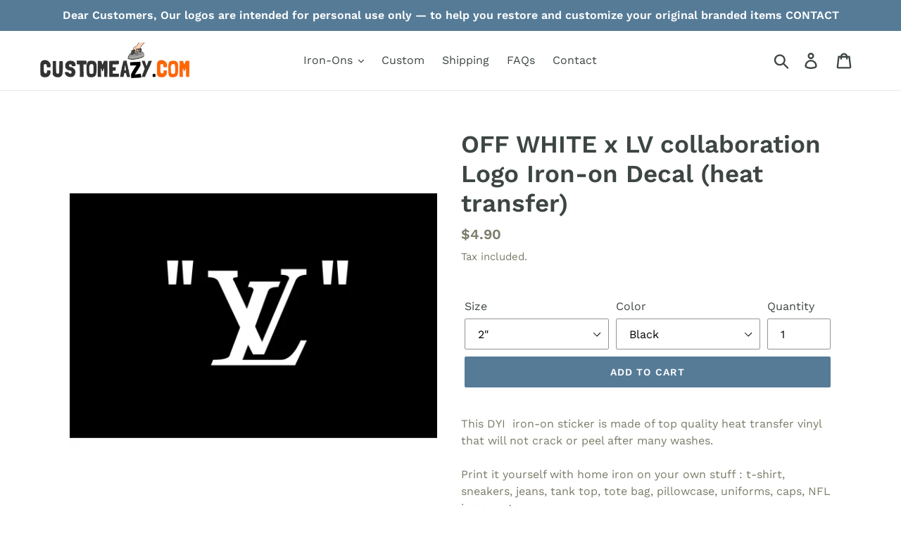

--- FILE ---
content_type: text/html; charset=utf-8
request_url: https://customeazy.com/products/off-white-x-lv-collaboration-logo-iron-on-decal-heat-transfer
body_size: 28928
content:
<!doctype html>
<html class="no-js" lang="en">
<head>
  <meta name="google-site-verification" content=" wEV9QQT3sWOOdu9rHunxE2Zf_Pu_THLqD7BNuCyofBQ" />
  <meta charset="utf-8">
  <meta http-equiv="X-UA-Compatible" content="IE=edge,chrome=1">
  <meta name="viewport" content="width=device-width,initial-scale=1">
  <meta name="theme-color" content="#557b97">
  <link rel="canonical" href="https://customeazy.com/products/off-white-x-lv-collaboration-logo-iron-on-decal-heat-transfer">
<meta name="p:domain_verify" content="f0ce003ac6e375de2870369211bb11a9"/><link rel="shortcut icon" href="//customeazy.com/cdn/shop/files/CC_FLAVICON_32x32.jpg?v=1613765658" type="image/png"><title>OFF WHITE x LV collaboration Logo Iron-on Decal (heat transfer)
&ndash; Customeazy</title>

<!-- Avada Boost Sales Script -->

      




          
          
          
          
          
          
          
          
          
          <script>
            const AVADA_ENHANCEMENTS = {};
            AVADA_ENHANCEMENTS.contentProtection = false;
            AVADA_ENHANCEMENTS.hideCheckoutButon = false;
            AVADA_ENHANCEMENTS.cartSticky = false;
            AVADA_ENHANCEMENTS.multiplePixelStatus = false;
            AVADA_ENHANCEMENTS.inactiveStatus = false;
            AVADA_ENHANCEMENTS.cartButtonAnimationStatus = false;
            AVADA_ENHANCEMENTS.whatsappStatus = false;
            AVADA_ENHANCEMENTS.messengerStatus = false;
            AVADA_ENHANCEMENTS.livechatStatus = false;
          </script>
































      <script>
        const AVADA_CDT = {};
        AVADA_CDT.template = "product";
        AVADA_CDT.collections = [];
        
          AVADA_CDT.collections.push("130505670749");
        
          AVADA_CDT.collections.push("130715910237");
        

        const AVADA_INVQTY = {};
        
          AVADA_INVQTY[31944038744157] = 10;
        
          AVADA_INVQTY[31944038776925] = 0;
        
          AVADA_INVQTY[31944038809693] = 0;
        
          AVADA_INVQTY[31944038842461] = 0;
        
          AVADA_INVQTY[31944038875229] = 0;
        
          AVADA_INVQTY[31944038907997] = 0;
        
          AVADA_INVQTY[31944038940765] = 0;
        
          AVADA_INVQTY[31944038973533] = 0;
        
          AVADA_INVQTY[31944039006301] = 0;
        
          AVADA_INVQTY[31944039039069] = 0;
        
          AVADA_INVQTY[31944039071837] = 0;
        
          AVADA_INVQTY[31944039104605] = 0;
        
          AVADA_INVQTY[31944039137373] = 0;
        
          AVADA_INVQTY[31944039170141] = 0;
        
          AVADA_INVQTY[31944039202909] = 0;
        
          AVADA_INVQTY[31944039235677] = 0;
        
          AVADA_INVQTY[31944039268445] = -1;
        
          AVADA_INVQTY[31944039301213] = -1;
        
          AVADA_INVQTY[31944039333981] = 0;
        
          AVADA_INVQTY[31944039366749] = 0;
        
          AVADA_INVQTY[31944039399517] = 0;
        
          AVADA_INVQTY[31944039432285] = 0;
        
          AVADA_INVQTY[31944039465053] = 0;
        
          AVADA_INVQTY[31944039497821] = 0;
        
          AVADA_INVQTY[31944039530589] = 0;
        
          AVADA_INVQTY[31944039563357] = -1;
        
          AVADA_INVQTY[31944039596125] = 0;
        
          AVADA_INVQTY[31944039628893] = 0;
        
          AVADA_INVQTY[31944039661661] = 0;
        
          AVADA_INVQTY[31944039694429] = 0;
        

        AVADA_CDT.cartitem = 0;
        AVADA_CDT.moneyformat = `\${{amount}}`;
        AVADA_CDT.cartTotalPrice = 0;
        
        AVADA_CDT.selected_variant_id = 31944038744157;
        AVADA_CDT.product = {"id": 4534990012509,"title": "OFF WHITE x LV collaboration Logo Iron-on Decal (heat transfer)","handle": "off-white-x-lv-collaboration-logo-iron-on-decal-heat-transfer","vendor": "customeazy",
            "type": "","tags": [],"price": 490,"price_min": 490,"price_max": 490,
            "available": true,"price_varies": false,"compare_at_price": null,
            "compare_at_price_min": 0,"compare_at_price_max": 0,
            "compare_at_price_varies": false,"variants": [{"id":31944038744157,"title":"2\" \/ Black","option1":"2\"","option2":"Black","option3":null,"sku":"BP-OFF-CUSTOMEAZY-2\"","requires_shipping":true,"taxable":true,"featured_image":null,"available":true,"name":"OFF WHITE x LV collaboration Logo Iron-on Decal (heat transfer) - 2\" \/ Black","public_title":"2\" \/ Black","options":["2\"","Black"],"price":490,"weight":0,"compare_at_price":null,"inventory_management":null,"barcode":"","requires_selling_plan":false,"selling_plan_allocations":[]},{"id":31944038776925,"title":"2\" \/ White","option1":"2\"","option2":"White","option3":null,"sku":"BP-OFF-CUSTOMEAZY-2\"","requires_shipping":true,"taxable":true,"featured_image":null,"available":true,"name":"OFF WHITE x LV collaboration Logo Iron-on Decal (heat transfer) - 2\" \/ White","public_title":"2\" \/ White","options":["2\"","White"],"price":490,"weight":0,"compare_at_price":null,"inventory_management":null,"barcode":"","requires_selling_plan":false,"selling_plan_allocations":[]},{"id":31944038809693,"title":"2\" \/ Red","option1":"2\"","option2":"Red","option3":null,"sku":"BP-OFF-CUSTOMEAZY-2\"","requires_shipping":true,"taxable":true,"featured_image":null,"available":true,"name":"OFF WHITE x LV collaboration Logo Iron-on Decal (heat transfer) - 2\" \/ Red","public_title":"2\" \/ Red","options":["2\"","Red"],"price":490,"weight":0,"compare_at_price":null,"inventory_management":null,"barcode":"","requires_selling_plan":false,"selling_plan_allocations":[]},{"id":31944038842461,"title":"2\" \/ Gold","option1":"2\"","option2":"Gold","option3":null,"sku":"BP-OFF-CUSTOMEAZY-2\"","requires_shipping":true,"taxable":true,"featured_image":null,"available":true,"name":"OFF WHITE x LV collaboration Logo Iron-on Decal (heat transfer) - 2\" \/ Gold","public_title":"2\" \/ Gold","options":["2\"","Gold"],"price":490,"weight":0,"compare_at_price":null,"inventory_management":null,"barcode":"","requires_selling_plan":false,"selling_plan_allocations":[]},{"id":31944038875229,"title":"2\" \/ Silver","option1":"2\"","option2":"Silver","option3":null,"sku":"BP-OFF-CUSTOMEAZY-2\"","requires_shipping":true,"taxable":true,"featured_image":null,"available":true,"name":"OFF WHITE x LV collaboration Logo Iron-on Decal (heat transfer) - 2\" \/ Silver","public_title":"2\" \/ Silver","options":["2\"","Silver"],"price":490,"weight":0,"compare_at_price":null,"inventory_management":null,"barcode":"","requires_selling_plan":false,"selling_plan_allocations":[]},{"id":31944038907997,"title":"3\" \/ Black","option1":"3\"","option2":"Black","option3":null,"sku":"BP-OFF-CUSTOMEAZY-3\"","requires_shipping":true,"taxable":true,"featured_image":null,"available":true,"name":"OFF WHITE x LV collaboration Logo Iron-on Decal (heat transfer) - 3\" \/ Black","public_title":"3\" \/ Black","options":["3\"","Black"],"price":490,"weight":0,"compare_at_price":null,"inventory_management":null,"barcode":"","requires_selling_plan":false,"selling_plan_allocations":[]},{"id":31944038940765,"title":"3\" \/ White","option1":"3\"","option2":"White","option3":null,"sku":"BP-OFF-CUSTOMEAZY-3\"","requires_shipping":true,"taxable":true,"featured_image":null,"available":true,"name":"OFF WHITE x LV collaboration Logo Iron-on Decal (heat transfer) - 3\" \/ White","public_title":"3\" \/ White","options":["3\"","White"],"price":490,"weight":0,"compare_at_price":null,"inventory_management":null,"barcode":"","requires_selling_plan":false,"selling_plan_allocations":[]},{"id":31944038973533,"title":"3\" \/ Red","option1":"3\"","option2":"Red","option3":null,"sku":"BP-OFF-CUSTOMEAZY-3\"","requires_shipping":true,"taxable":true,"featured_image":null,"available":true,"name":"OFF WHITE x LV collaboration Logo Iron-on Decal (heat transfer) - 3\" \/ Red","public_title":"3\" \/ Red","options":["3\"","Red"],"price":490,"weight":0,"compare_at_price":null,"inventory_management":null,"barcode":"","requires_selling_plan":false,"selling_plan_allocations":[]},{"id":31944039006301,"title":"3\" \/ Gold","option1":"3\"","option2":"Gold","option3":null,"sku":"BP-OFF-CUSTOMEAZY-3\"","requires_shipping":true,"taxable":true,"featured_image":null,"available":true,"name":"OFF WHITE x LV collaboration Logo Iron-on Decal (heat transfer) - 3\" \/ Gold","public_title":"3\" \/ Gold","options":["3\"","Gold"],"price":490,"weight":0,"compare_at_price":null,"inventory_management":null,"barcode":"","requires_selling_plan":false,"selling_plan_allocations":[]},{"id":31944039039069,"title":"3\" \/ Silver","option1":"3\"","option2":"Silver","option3":null,"sku":"BP-OFF-CUSTOMEAZY-3\"","requires_shipping":true,"taxable":true,"featured_image":null,"available":true,"name":"OFF WHITE x LV collaboration Logo Iron-on Decal (heat transfer) - 3\" \/ Silver","public_title":"3\" \/ Silver","options":["3\"","Silver"],"price":490,"weight":0,"compare_at_price":null,"inventory_management":null,"barcode":"","requires_selling_plan":false,"selling_plan_allocations":[]},{"id":31944039071837,"title":"4\" \/ Black","option1":"4\"","option2":"Black","option3":null,"sku":"BP-OFF-CUSTOMEAZY-4\"","requires_shipping":true,"taxable":true,"featured_image":null,"available":true,"name":"OFF WHITE x LV collaboration Logo Iron-on Decal (heat transfer) - 4\" \/ Black","public_title":"4\" \/ Black","options":["4\"","Black"],"price":490,"weight":0,"compare_at_price":null,"inventory_management":null,"barcode":"","requires_selling_plan":false,"selling_plan_allocations":[]},{"id":31944039104605,"title":"4\" \/ White","option1":"4\"","option2":"White","option3":null,"sku":"BP-OFF-CUSTOMEAZY-4\"","requires_shipping":true,"taxable":true,"featured_image":null,"available":true,"name":"OFF WHITE x LV collaboration Logo Iron-on Decal (heat transfer) - 4\" \/ White","public_title":"4\" \/ White","options":["4\"","White"],"price":490,"weight":0,"compare_at_price":null,"inventory_management":null,"barcode":"","requires_selling_plan":false,"selling_plan_allocations":[]},{"id":31944039137373,"title":"4\" \/ Red","option1":"4\"","option2":"Red","option3":null,"sku":"BP-OFF-CUSTOMEAZY-4\"","requires_shipping":true,"taxable":true,"featured_image":null,"available":true,"name":"OFF WHITE x LV collaboration Logo Iron-on Decal (heat transfer) - 4\" \/ Red","public_title":"4\" \/ Red","options":["4\"","Red"],"price":490,"weight":0,"compare_at_price":null,"inventory_management":null,"barcode":"","requires_selling_plan":false,"selling_plan_allocations":[]},{"id":31944039170141,"title":"4\" \/ Gold","option1":"4\"","option2":"Gold","option3":null,"sku":"BP-OFF-CUSTOMEAZY-4\"","requires_shipping":true,"taxable":true,"featured_image":null,"available":true,"name":"OFF WHITE x LV collaboration Logo Iron-on Decal (heat transfer) - 4\" \/ Gold","public_title":"4\" \/ Gold","options":["4\"","Gold"],"price":490,"weight":0,"compare_at_price":null,"inventory_management":null,"barcode":"","requires_selling_plan":false,"selling_plan_allocations":[]},{"id":31944039202909,"title":"4\" \/ Silver","option1":"4\"","option2":"Silver","option3":null,"sku":"BP-OFF-CUSTOMEAZY-4\"","requires_shipping":true,"taxable":true,"featured_image":null,"available":true,"name":"OFF WHITE x LV collaboration Logo Iron-on Decal (heat transfer) - 4\" \/ Silver","public_title":"4\" \/ Silver","options":["4\"","Silver"],"price":490,"weight":0,"compare_at_price":null,"inventory_management":null,"barcode":"","requires_selling_plan":false,"selling_plan_allocations":[]},{"id":31944039235677,"title":"5\" \/ Black","option1":"5\"","option2":"Black","option3":null,"sku":"BP-OFF-CUSTOMEAZY-5\"","requires_shipping":true,"taxable":true,"featured_image":null,"available":true,"name":"OFF WHITE x LV collaboration Logo Iron-on Decal (heat transfer) - 5\" \/ Black","public_title":"5\" \/ Black","options":["5\"","Black"],"price":490,"weight":0,"compare_at_price":null,"inventory_management":null,"barcode":"","requires_selling_plan":false,"selling_plan_allocations":[]},{"id":31944039268445,"title":"5\" \/ White","option1":"5\"","option2":"White","option3":null,"sku":"BP-OFF-CUSTOMEAZY-5\"","requires_shipping":true,"taxable":true,"featured_image":null,"available":true,"name":"OFF WHITE x LV collaboration Logo Iron-on Decal (heat transfer) - 5\" \/ White","public_title":"5\" \/ White","options":["5\"","White"],"price":490,"weight":0,"compare_at_price":null,"inventory_management":null,"barcode":"","requires_selling_plan":false,"selling_plan_allocations":[]},{"id":31944039301213,"title":"5\" \/ Red","option1":"5\"","option2":"Red","option3":null,"sku":"BP-OFF-CUSTOMEAZY-5\"","requires_shipping":true,"taxable":true,"featured_image":null,"available":true,"name":"OFF WHITE x LV collaboration Logo Iron-on Decal (heat transfer) - 5\" \/ Red","public_title":"5\" \/ Red","options":["5\"","Red"],"price":490,"weight":0,"compare_at_price":null,"inventory_management":null,"barcode":"","requires_selling_plan":false,"selling_plan_allocations":[]},{"id":31944039333981,"title":"5\" \/ Gold","option1":"5\"","option2":"Gold","option3":null,"sku":"BP-OFF-CUSTOMEAZY-5\"","requires_shipping":true,"taxable":true,"featured_image":null,"available":true,"name":"OFF WHITE x LV collaboration Logo Iron-on Decal (heat transfer) - 5\" \/ Gold","public_title":"5\" \/ Gold","options":["5\"","Gold"],"price":490,"weight":0,"compare_at_price":null,"inventory_management":null,"barcode":"","requires_selling_plan":false,"selling_plan_allocations":[]},{"id":31944039366749,"title":"5\" \/ Silver","option1":"5\"","option2":"Silver","option3":null,"sku":"BP-OFF-CUSTOMEAZY-5\"","requires_shipping":true,"taxable":true,"featured_image":null,"available":true,"name":"OFF WHITE x LV collaboration Logo Iron-on Decal (heat transfer) - 5\" \/ Silver","public_title":"5\" \/ Silver","options":["5\"","Silver"],"price":490,"weight":0,"compare_at_price":null,"inventory_management":null,"barcode":"","requires_selling_plan":false,"selling_plan_allocations":[]},{"id":31944039399517,"title":"6\" \/ Black","option1":"6\"","option2":"Black","option3":null,"sku":"BP-OFF-CUSTOMEAZY-6\"","requires_shipping":true,"taxable":true,"featured_image":null,"available":true,"name":"OFF WHITE x LV collaboration Logo Iron-on Decal (heat transfer) - 6\" \/ Black","public_title":"6\" \/ Black","options":["6\"","Black"],"price":490,"weight":0,"compare_at_price":null,"inventory_management":null,"barcode":"","requires_selling_plan":false,"selling_plan_allocations":[]},{"id":31944039432285,"title":"6\" \/ White","option1":"6\"","option2":"White","option3":null,"sku":"BP-OFF-CUSTOMEAZY-6\"","requires_shipping":true,"taxable":true,"featured_image":null,"available":true,"name":"OFF WHITE x LV collaboration Logo Iron-on Decal (heat transfer) - 6\" \/ White","public_title":"6\" \/ White","options":["6\"","White"],"price":490,"weight":0,"compare_at_price":null,"inventory_management":null,"barcode":"","requires_selling_plan":false,"selling_plan_allocations":[]},{"id":31944039465053,"title":"6\" \/ Red","option1":"6\"","option2":"Red","option3":null,"sku":"BP-OFF-CUSTOMEAZY-6\"","requires_shipping":true,"taxable":true,"featured_image":null,"available":true,"name":"OFF WHITE x LV collaboration Logo Iron-on Decal (heat transfer) - 6\" \/ Red","public_title":"6\" \/ Red","options":["6\"","Red"],"price":490,"weight":0,"compare_at_price":null,"inventory_management":null,"barcode":"","requires_selling_plan":false,"selling_plan_allocations":[]},{"id":31944039497821,"title":"6\" \/ Gold","option1":"6\"","option2":"Gold","option3":null,"sku":"BP-OFF-CUSTOMEAZY-6\"","requires_shipping":true,"taxable":true,"featured_image":null,"available":true,"name":"OFF WHITE x LV collaboration Logo Iron-on Decal (heat transfer) - 6\" \/ Gold","public_title":"6\" \/ Gold","options":["6\"","Gold"],"price":490,"weight":0,"compare_at_price":null,"inventory_management":null,"barcode":"","requires_selling_plan":false,"selling_plan_allocations":[]},{"id":31944039530589,"title":"6\" \/ Silver","option1":"6\"","option2":"Silver","option3":null,"sku":"BP-OFF-CUSTOMEAZY-6\"","requires_shipping":true,"taxable":true,"featured_image":null,"available":true,"name":"OFF WHITE x LV collaboration Logo Iron-on Decal (heat transfer) - 6\" \/ Silver","public_title":"6\" \/ Silver","options":["6\"","Silver"],"price":490,"weight":0,"compare_at_price":null,"inventory_management":null,"barcode":"","requires_selling_plan":false,"selling_plan_allocations":[]},{"id":31944039563357,"title":"7\" \/ Black","option1":"7\"","option2":"Black","option3":null,"sku":"BP-OFF-CUSTOMEAZY-7\"","requires_shipping":true,"taxable":true,"featured_image":null,"available":true,"name":"OFF WHITE x LV collaboration Logo Iron-on Decal (heat transfer) - 7\" \/ Black","public_title":"7\" \/ Black","options":["7\"","Black"],"price":490,"weight":0,"compare_at_price":null,"inventory_management":null,"barcode":"","requires_selling_plan":false,"selling_plan_allocations":[]},{"id":31944039596125,"title":"7\" \/ White","option1":"7\"","option2":"White","option3":null,"sku":"BP-OFF-CUSTOMEAZY-7\"","requires_shipping":true,"taxable":true,"featured_image":null,"available":true,"name":"OFF WHITE x LV collaboration Logo Iron-on Decal (heat transfer) - 7\" \/ White","public_title":"7\" \/ White","options":["7\"","White"],"price":490,"weight":0,"compare_at_price":null,"inventory_management":null,"barcode":"","requires_selling_plan":false,"selling_plan_allocations":[]},{"id":31944039628893,"title":"7\" \/ Red","option1":"7\"","option2":"Red","option3":null,"sku":"BP-OFF-CUSTOMEAZY-7\"","requires_shipping":true,"taxable":true,"featured_image":null,"available":true,"name":"OFF WHITE x LV collaboration Logo Iron-on Decal (heat transfer) - 7\" \/ Red","public_title":"7\" \/ Red","options":["7\"","Red"],"price":490,"weight":0,"compare_at_price":null,"inventory_management":null,"barcode":"","requires_selling_plan":false,"selling_plan_allocations":[]},{"id":31944039661661,"title":"7\" \/ Gold","option1":"7\"","option2":"Gold","option3":null,"sku":"BP-OFF-CUSTOMEAZY-7\"","requires_shipping":true,"taxable":true,"featured_image":null,"available":true,"name":"OFF WHITE x LV collaboration Logo Iron-on Decal (heat transfer) - 7\" \/ Gold","public_title":"7\" \/ Gold","options":["7\"","Gold"],"price":490,"weight":0,"compare_at_price":null,"inventory_management":null,"barcode":"","requires_selling_plan":false,"selling_plan_allocations":[]},{"id":31944039694429,"title":"7\" \/ Silver","option1":"7\"","option2":"Silver","option3":null,"sku":"BP-OFF-CUSTOMEAZY-7\"","requires_shipping":true,"taxable":true,"featured_image":null,"available":true,"name":"OFF WHITE x LV collaboration Logo Iron-on Decal (heat transfer) - 7\" \/ Silver","public_title":"7\" \/ Silver","options":["7\"","Silver"],"price":490,"weight":0,"compare_at_price":null,"inventory_management":null,"barcode":"","requires_selling_plan":false,"selling_plan_allocations":[]}],"featured_image": "\/\/customeazy.com\/cdn\/shop\/products\/off_white_LV.png?v=1585667001","images": ["\/\/customeazy.com\/cdn\/shop\/products\/off_white_LV.png?v=1585667001"]
            };
        

        window.AVADA_BADGES = window.AVADA_BADGES || {};
        window.AVADA_BADGES = [{"badgeEffect":"","showBadgeBorder":false,"badgePageType":"product","badgeBorderRadius":3,"headerText":"Secure Checkout With","collectionPageInlinePosition":"after","description":"Increase customers' trust and rocket conversions by showing various badges in product pages. ","badgeStyle":"color","badgeList":["https:\/\/cdn1.avada.io\/boost-sales\/visa.svg","https:\/\/cdn1.avada.io\/boost-sales\/mastercard.svg","https:\/\/cdn1.avada.io\/boost-sales\/americanexpress.svg","https:\/\/cdn1.avada.io\/boost-sales\/discover.svg","https:\/\/cdn1.avada.io\/boost-sales\/paypal.svg","https:\/\/cdn1.avada.io\/boost-sales\/applepay.svg","https:\/\/cdn1.avada.io\/boost-sales\/googlepay.svg"],"cartInlinePosition":"after","homePageInlinePosition":"after","createdAt":"2022-08-02T09:03:50.821Z","badgeWidth":"full-width","showHeaderText":true,"showBadges":true,"customWidthSize":450,"cartPosition":"","shopDomain":"customeazy.myshopify.com","shopId":"F0TPcXvjKFdGT04qBH9z","inlinePosition":"after","badgeBorderColor":"#e1e1e1","headingSize":16,"badgeCustomSize":70,"badgesSmartSelector":false,"headingColor":"#232323","textAlign":"avada-align-center","badgeSize":"small","priority":"0","collectionPagePosition":"","name":"Product Pages","position":"","homePagePosition":"","font":"default","status":true,"removeBranding":true,"id":"bjI7dciGudTVOM83M3Dy"}]

        window.AVADA_GENERAL_SETTINGS = window.AVADA_GENERAL_SETTINGS || {};
        window.AVADA_GENERAL_SETTINGS = null

        window.AVADA_COUNDOWNS = window.AVADA_COUNDOWNS || {};
        window.AVADA_COUNDOWNS = [{},{},{"id":"7QHvTaEEFB0yO1sr1Pua","categoryNumbWidth":30,"numbWidth":60,"countdownSmartSelector":false,"collectionPageInlinePosition":"after","stockTextSize":16,"countdownEndAction":"HIDE_COUNTDOWN","daysText":"Days","createdAt":"2022-08-02T09:03:49.320Z","secondsText":"Seconds","saleCustomSeconds":"59","txtDatePos":"txt_outside_box","numbHeight":60,"txtDateSize":16,"shopId":"F0TPcXvjKFdGT04qBH9z","inlinePosition":"after","headingSize":30,"categoryTxtDateSize":8,"textAlign":"text-center","displayLayout":"square-countdown","categoryNumberSize":14,"priority":"0","displayType":"ALL_PRODUCT","numbBorderColor":"#cccccc","productIds":[],"collectionPagePosition":"","numbBorderWidth":1,"name":"Product Pages","manualDisplayPlacement":"after","showCountdownTimer":true,"position":"form[action='\/cart\/add']","conditions":{"conditions":[{"type":"TITLE","value":"","operation":"CONTAINS"}],"type":"ALL"},"timeUnits":"unit-dhms","status":true,"manualDisplayPosition":"form[action='\/cart\/add']","stockTextBefore":"Only {{stock_qty}} left in stock. Hurry up 🔥","saleCustomMinutes":"10","categoryUseDefaultSize":true,"saleDateType":"date-custom","description":"Increase urgency and boost conversions for each product page.","numbBgColor":"#ffffff","txtDateColor":"#122234","numbColor":"#122234","minutesText":"Minutes","showInventoryCountdown":true,"numbBorderRadius":0,"shopDomain":"customeazy.myshopify.com","countdownTextBottom":"","productExcludeIds":[],"headingColor":"#0985C5","stockType":"real_stock","linkText":"Hurry! sale ends in","saleCustomHours":"00","hoursText":"Hours","categoryTxtDatePos":"txt_outside_box","useDefaultSize":true,"stockTextColor":"#122234","saleCustomDays":"00","categoryNumbHeight":30,"removeBranding":true}]

        window.AVADA_INACTIVE_TAB = window.AVADA_INACTIVE_TAB || {};
        window.AVADA_INACTIVE_TAB = null

        window.AVADA_LIVECHAT = window.AVADA_LIVECHAT || {};
        window.AVADA_LIVECHAT = null

        window.AVADA_STICKY_ATC = window.AVADA_STICKY_ATC || {};
        window.AVADA_STICKY_ATC = null

        window.AVADA_ATC_ANIMATION = window.AVADA_ATC_ANIMATION || {};
        window.AVADA_ATC_ANIMATION = null

        window.AVADA_SP = window.AVADA_SP || {};
        window.AVADA_SP = {"shop":"F0TPcXvjKFdGT04qBH9z","configuration":{"position":"bottom-left","hide_time_ago":false,"smart_hide":false,"smart_hide_time":3,"smart_hide_unit":"days","truncate_product_name":true,"display_duration":5,"first_delay":10,"pops_interval":10,"max_pops_display":20,"show_mobile":true,"mobile_position":"bottom","animation":"fadeInUp","out_animation":"fadeOutDown","with_sound":false,"display_order":"order","only_product_viewing":false,"notice_continuously":false,"custom_css":"","replay":true,"included_urls":"","excluded_urls":"","excluded_product_type":"","countries_all":true,"countries":[],"allow_show":"all","hide_close":true,"close_time":1,"close_time_unit":"days","support_rtl":false},"notifications":{"YYS30njDzt8WJb5adn59":{"settings":{"heading_text":"{{first_name}} in {{city}}, {{country}}","heading_font_weight":500,"heading_font_size":12,"content_text":"Purchased {{product_name}}","content_font_weight":800,"content_font_size":13,"background_image":"","background_color":"#FFF","heading_color":"#111","text_color":"#142A47","time_color":"#234342","with_border":false,"border_color":"#333333","border_width":1,"border_radius":20,"image_border_radius":20,"heading_decoration":null,"hover_product_decoration":null,"hover_product_color":"#122234","with_box_shadow":true,"font":"Raleway","language_code":"en","with_static_map":false,"use_dynamic_names":false,"dynamic_names":"","use_flag":false,"popup_custom_link":"","popup_custom_image":"","display_type":"popup","use_counter":false,"counter_color":"#0b4697","counter_unit_color":"#0b4697","counter_unit_plural":"views","counter_unit_single":"view","truncate_product_name":false,"allow_show":"all","included_urls":"","excluded_urls":""},"type":"order","items":[{"city":"salters","product_image":"https:\/\/cdn.shopify.com\/s\/files\/1\/0249\/5892\/6941\/products\/Michael_Kors__brand__logo.svg_8d34239f-ba63-46ea-b049-91da3ffadd4f.png?v=1649501897","country":"United States","shipping_city":"salters","type":"order","first_name":"barbara","product_name":"MK Michael Kors Brand Logo Iron-on Decal (heat transfer)","shipping_country":"United States","shipping_first_name":"barbara","product_id":7338543972546,"date":"2023-01-12T06:20:08.000Z","product_handle":"mk-michael-kors-brand-logo-iron-on-decal-heat-transfer","product_link":"https:\/\/customeazy.myshopify.com\/products\/mk-michael-kors-brand-logo-iron-on-decal-heat-transfer","map_url":"https:\/\/storage.googleapis.com\/avada-boost-sales.appspot.com\/maps\/salters.png","relativeDate":"a few seconds ago","smart_hide":false,"flag_url":"https:\/\/cdn1.avada.io\/proofo\/flags\/153-united-states-of-america.svg"},{"city":"salters","first_name":"barbara","shipping_country":"United States","product_image":"https:\/\/cdn.shopify.com\/s\/files\/1\/0249\/5892\/6941\/products\/Michael_Kors__brand__logo.svg_8d34239f-ba63-46ea-b049-91da3ffadd4f.png?v=1649501897","shipping_city":"salters","product_name":"MK Michael Kors Brand Logo Iron-on Decal (heat transfer)","shipping_first_name":"barbara","product_handle":"mk-michael-kors-brand-logo-iron-on-decal-heat-transfer","country":"United States","map_url":"https:\/\/storage.googleapis.com\/avada-boost-sales.appspot.com\/maps\/salters.png","product_id":7338543972546,"date":"2023-01-12T06:20:08.000Z","product_link":"https:\/\/customeazy.myshopify.com\/products\/mk-michael-kors-brand-logo-iron-on-decal-heat-transfer","type":"order","relativeDate":"a few seconds ago","smart_hide":false,"flag_url":"https:\/\/cdn1.avada.io\/proofo\/flags\/153-united-states-of-america.svg"},{"product_link":"https:\/\/customeazy.myshopify.com\/products\/mk-michael-kors-brand-logo-iron-on-decal-heat-transfer","first_name":"barbara","shipping_first_name":"barbara","product_handle":"mk-michael-kors-brand-logo-iron-on-decal-heat-transfer","date":"2023-01-12T06:20:08.000Z","shipping_city":"salters","product_name":"MK Michael Kors Brand Logo Iron-on Decal (heat transfer)","product_image":"https:\/\/cdn.shopify.com\/s\/files\/1\/0249\/5892\/6941\/products\/Michael_Kors__brand__logo.svg_8d34239f-ba63-46ea-b049-91da3ffadd4f.png?v=1649501897","country":"United States","city":"salters","shipping_country":"United States","map_url":"https:\/\/storage.googleapis.com\/avada-boost-sales.appspot.com\/maps\/salters.png","product_id":7338543972546,"type":"order","relativeDate":"a few seconds ago","smart_hide":false,"flag_url":"https:\/\/cdn1.avada.io\/proofo\/flags\/153-united-states-of-america.svg"},{"date":"2023-01-11T18:20:17.000Z","product_handle":"adidas-x-lv-big-color-logo","product_image":"https:\/\/cdn.shopify.com\/s\/files\/1\/0249\/5892\/6941\/products\/IMG_20210313_142047.jpg?v=1615642534","shipping_country":"Netherlands","map_url":"https:\/\/storage.googleapis.com\/avada-boost-sales.appspot.com\/maps\/Eindhoven.png","country":"Netherlands","first_name":"Ralph","city":"Eindhoven","shipping_city":"Eindhoven","product_link":"https:\/\/customeazy.myshopify.com\/products\/adidas-x-lv-big-color-logo","product_id":6569408790722,"shipping_first_name":"Ralph","product_name":"Adidas x LV  Big Color Logo","type":"order","relativeDate":"12 hours ago","smart_hide":false,"flag_url":"https:\/\/cdn1.avada.io\/proofo\/flags\/195-netherlands.svg"},{"city":"Frederick","map_url":"https:\/\/storage.googleapis.com\/avada-boost-sales.appspot.com\/maps\/Frederick.png","product_image":"https:\/\/cdn.shopify.com\/s\/files\/1\/0249\/5892\/6941\/products\/under_armour_logo_iron_on.jpg?v=1585667112","product_link":"https:\/\/customeazy.myshopify.com\/products\/under-armour-logo-iron-on-sticker-heat-transfer","shipping_country":"United States","shipping_city":"Frederick","first_name":"Dan","country":"United States","product_id":4569178013789,"product_handle":"under-armour-logo-iron-on-sticker-heat-transfer","date":"2023-01-11T17:30:49.000Z","product_name":"Under Armour Logo Iron-on Sticker (heat transfer)","shipping_first_name":"Dan","type":"order","relativeDate":"13 hours ago","smart_hide":false,"flag_url":"https:\/\/cdn1.avada.io\/proofo\/flags\/153-united-states-of-america.svg"},{"shipping_first_name":"Dan","country":"United States","product_handle":"under-armour-logo-iron-on-sticker-heat-transfer","shipping_country":"United States","product_id":4569178013789,"product_image":"https:\/\/cdn.shopify.com\/s\/files\/1\/0249\/5892\/6941\/products\/under_armour_logo_iron_on.jpg?v=1585667112","type":"order","date":"2023-01-11T17:30:49.000Z","product_link":"https:\/\/customeazy.myshopify.com\/products\/under-armour-logo-iron-on-sticker-heat-transfer","product_name":"Under Armour Logo Iron-on Sticker (heat transfer)","first_name":"Dan","shipping_city":"Frederick","map_url":"https:\/\/storage.googleapis.com\/avada-boost-sales.appspot.com\/maps\/Frederick.png","city":"Frederick","relativeDate":"13 hours ago","smart_hide":false,"flag_url":"https:\/\/cdn1.avada.io\/proofo\/flags\/153-united-states-of-america.svg"},{"shipping_first_name":"Virginia","country":"United States","map_url":"https:\/\/storage.googleapis.com\/avada-boost-sales.appspot.com\/maps\/Macungie.png","product_name":"Symbol Lanvin Logo Iron-on Sticker (heat transfer)","product_id":6569247801538,"city":"Macungie","type":"order","shipping_country":"United States","date":"2023-01-11T13:34:58.000Z","product_image":"https:\/\/cdn.shopify.com\/s\/files\/1\/0249\/5892\/6941\/products\/sticker_iron_on_lanvin_logo.jpg?v=1615628895","first_name":"Virginia","shipping_city":"Macungie","product_link":"https:\/\/customeazy.myshopify.com\/products\/symbol-lanvin-logo-iron-on-sticker-heat-transfer","product_handle":"symbol-lanvin-logo-iron-on-sticker-heat-transfer","relativeDate":"17 hours ago","smart_hide":false,"flag_url":"https:\/\/cdn1.avada.io\/proofo\/flags\/153-united-states-of-america.svg"},{"product_name":"The North Face Logo Sticker Iron-on","shipping_country":"United States","first_name":"Douglas","shipping_first_name":"Douglas","product_link":"https:\/\/customeazy.myshopify.com\/products\/copie-de-chanel-logo-dripping-sticker-iron-on","date":"2023-01-11T02:11:52.000Z","product_id":6237723033794,"map_url":"https:\/\/storage.googleapis.com\/avada-boost-sales.appspot.com\/maps\/Addison.png","product_handle":"copie-de-chanel-logo-dripping-sticker-iron-on","shipping_city":"Addison","product_image":"https:\/\/cdn.shopify.com\/s\/files\/1\/0249\/5892\/6941\/products\/The-North-Face-marque-de-vetement-et-equipement-outdoor_1.jpg?v=1613391500","country":"United States","type":"order","city":"Addison","relativeDate":"a day ago","smart_hide":false,"flag_url":"https:\/\/cdn1.avada.io\/proofo\/flags\/153-united-states-of-america.svg"},{"map_url":"https:\/\/storage.googleapis.com\/avada-boost-sales.appspot.com\/maps\/Macungie.png","country":"United States","product_handle":"symbol-lanvin-logo-iron-on-sticker-heat-transfer","first_name":"Virginia","product_name":"Symbol Lanvin Logo Iron-on Sticker (heat transfer)","shipping_city":"Macungie","product_id":6569247801538,"date":"2023-01-11T02:03:53.000Z","shipping_first_name":"Virginia","city":"Macungie","product_image":"https:\/\/cdn.shopify.com\/s\/files\/1\/0249\/5892\/6941\/products\/sticker_iron_on_lanvin_logo.jpg?v=1615628895","shipping_country":"United States","product_link":"https:\/\/customeazy.myshopify.com\/products\/symbol-lanvin-logo-iron-on-sticker-heat-transfer","type":"order","relativeDate":"a day ago","smart_hide":false,"flag_url":"https:\/\/cdn1.avada.io\/proofo\/flags\/153-united-states-of-america.svg"},{"product_link":"https:\/\/customeazy.myshopify.com\/products\/adidas-triangle-logo-iron-on-sticker-heat-transfer","country":"United States","map_url":"https:\/\/storage.googleapis.com\/avada-boost-sales.appspot.com\/maps\/Cape Coral.png","product_id":4569153863773,"product_image":"https:\/\/cdn.shopify.com\/s\/files\/1\/0249\/5892\/6941\/products\/Triangle_Adidas_logo_iron_on.jpg?v=1610442968","product_handle":"adidas-triangle-logo-iron-on-sticker-heat-transfer","shipping_country":"United States","product_name":"Adidas Triangle Logo Iron-on Sticker (heat transfer)","shipping_city":"Cape Coral","type":"order","city":"Cape Coral","date":"2023-01-11T00:29:03.000Z","shipping_first_name":"oskel","first_name":"oskel","relativeDate":"a day ago","smart_hide":false,"flag_url":"https:\/\/cdn1.avada.io\/proofo\/flags\/153-united-states-of-america.svg"},{"product_id":6237723033794,"product_name":"The North Face Logo Sticker Iron-on","type":"order","product_handle":"copie-de-chanel-logo-dripping-sticker-iron-on","country":"United States","product_image":"https:\/\/cdn.shopify.com\/s\/files\/1\/0249\/5892\/6941\/products\/The-North-Face-marque-de-vetement-et-equipement-outdoor_1.jpg?v=1613391500","shipping_city":"glasgow","product_link":"https:\/\/customeazy.myshopify.com\/products\/copie-de-chanel-logo-dripping-sticker-iron-on","city":"glasgow","shipping_first_name":"Mike","date":"2023-01-10T02:50:45.000Z","shipping_country":"United States","map_url":"https:\/\/storage.googleapis.com\/avada-boost-sales.appspot.com\/maps\/glasgow.png","first_name":"Mike","relativeDate":"2 days ago","smart_hide":false,"flag_url":"https:\/\/cdn1.avada.io\/proofo\/flags\/153-united-states-of-america.svg"},{"product_id":4554386178141,"map_url":"https:\/\/storage.googleapis.com\/avada-boost-sales.appspot.com\/maps\/Winnipeg.png","city":"Winnipeg","date":"2023-01-09T21:16:42.000Z","first_name":"Glor","product_name":"Chanel Brand Logo Iron-on Decal (heat transfer)","shipping_country":"Canada","type":"order","product_image":"https:\/\/cdn.shopify.com\/s\/files\/1\/0249\/5892\/6941\/products\/chanel-2-logo-png-transparent_630e7496-c3f5-42d7-a2da-88a884656f8f.jpg?v=1620664388","product_link":"https:\/\/customeazy.myshopify.com\/products\/chanel-brand-logo-iron-on-decal-heat-transfer","shipping_first_name":"Glor","shipping_city":"Winnipeg","country":"Canada","product_handle":"chanel-brand-logo-iron-on-decal-heat-transfer","relativeDate":"2 days ago","smart_hide":false,"flag_url":"https:\/\/cdn1.avada.io\/proofo\/flags\/206-canada.svg"},{"type":"order","shipping_city":"Winnipeg","product_name":"Chanel Circle logo Iron-on Decal (heat transfer)","shipping_country":"Canada","product_id":7555802693826,"product_link":"https:\/\/customeazy.myshopify.com\/products\/chanel-circle-logo-iron-on-decal-heat-transfer","product_image":"https:\/\/cdn.shopify.com\/s\/files\/1\/0249\/5892\/6941\/products\/logo-chanel-circulo-1024x1024.png?v=1665943777","first_name":"Glor","city":"Winnipeg","shipping_first_name":"Glor","country":"Canada","date":"2023-01-09T21:16:42.000Z","map_url":"https:\/\/storage.googleapis.com\/avada-boost-sales.appspot.com\/maps\/Winnipeg.png","product_handle":"chanel-circle-logo-iron-on-decal-heat-transfer","relativeDate":"2 days ago","smart_hide":false,"flag_url":"https:\/\/cdn1.avada.io\/proofo\/flags\/206-canada.svg"},{"shipping_city":"Winnipeg","first_name":"Glor","shipping_first_name":"Glor","date":"2023-01-09T21:16:42.000Z","city":"Winnipeg","shipping_country":"Canada","map_url":"https:\/\/storage.googleapis.com\/avada-boost-sales.appspot.com\/maps\/Winnipeg.png","product_image":"https:\/\/cdn.shopify.com\/s\/files\/1\/0249\/5892\/6941\/products\/logo-chanel-circulo-1024x1024.png?v=1665943777","product_handle":"chanel-circle-logo-iron-on-decal-heat-transfer","product_name":"Chanel Circle logo Iron-on Decal (heat transfer)","type":"order","product_link":"https:\/\/customeazy.myshopify.com\/products\/chanel-circle-logo-iron-on-decal-heat-transfer","country":"Canada","product_id":7555802693826,"relativeDate":"2 days ago","smart_hide":false,"flag_url":"https:\/\/cdn1.avada.io\/proofo\/flags\/206-canada.svg"},{"first_name":"Glor","map_url":"https:\/\/storage.googleapis.com\/avada-boost-sales.appspot.com\/maps\/Winnipeg.png","product_image":"https:\/\/cdn.shopify.com\/s\/files\/1\/0249\/5892\/6941\/products\/Chanel_logo.svg_1.png?v=1666856729","country":"Canada","shipping_country":"Canada","shipping_city":"Winnipeg","type":"order","date":"2023-01-09T21:16:42.000Z","product_id":7563780456642,"product_link":"https:\/\/customeazy.myshopify.com\/products\/chanel-brand-logo-iron-on-decal-heat-transfer-1","city":"Winnipeg","product_handle":"chanel-brand-logo-iron-on-decal-heat-transfer-1","shipping_first_name":"Glor","product_name":"Chanel Brand Logo Iron-on Decal (heat transfer)","relativeDate":"2 days ago","smart_hide":false,"flag_url":"https:\/\/cdn1.avada.io\/proofo\/flags\/206-canada.svg"},{"product_link":"https:\/\/customeazy.myshopify.com\/products\/chanel-n-5-logo-iron-on-decal-heat-transfer-patch","shipping_country":"Canada","city":"Winnipeg","product_image":"https:\/\/cdn.shopify.com\/s\/files\/1\/0249\/5892\/6941\/products\/sticker-chanel-n5.jpg?v=1652983538","product_name":"Chanel N 5 Logo Iron-on Decal (heat transfer patch)","country":"Canada","product_handle":"chanel-n-5-logo-iron-on-decal-heat-transfer-patch","first_name":"Glor","product_id":7393106002114,"type":"order","shipping_city":"Winnipeg","date":"2023-01-09T21:16:42.000Z","shipping_first_name":"Glor","map_url":"https:\/\/storage.googleapis.com\/avada-boost-sales.appspot.com\/maps\/Winnipeg.png","relativeDate":"2 days ago","smart_hide":false,"flag_url":"https:\/\/cdn1.avada.io\/proofo\/flags\/206-canada.svg"},{"product_link":"https:\/\/customeazy.myshopify.com\/products\/chanel-brand-logo-iron-on-decal-heat-transfer","country":"Canada","product_id":4554386178141,"map_url":"https:\/\/storage.googleapis.com\/avada-boost-sales.appspot.com\/maps\/Winnipeg.png","shipping_country":"Canada","first_name":"Glor","city":"Winnipeg","date":"2023-01-09T20:47:12.000Z","product_name":"Chanel Brand Logo Iron-on Decal (heat transfer)","product_image":"https:\/\/cdn.shopify.com\/s\/files\/1\/0249\/5892\/6941\/products\/chanel-2-logo-png-transparent_630e7496-c3f5-42d7-a2da-88a884656f8f.jpg?v=1620664388","shipping_first_name":"Glor","product_handle":"chanel-brand-logo-iron-on-decal-heat-transfer","type":"order","shipping_city":"Winnipeg","relativeDate":"2 days ago","smart_hide":false,"flag_url":"https:\/\/cdn1.avada.io\/proofo\/flags\/206-canada.svg"},{"shipping_country":"Germany","type":"order","product_name":"Valentino VLTN logo Iron-on Decal (heat transfer)","first_name":"Sergey","product_id":7508977483970,"product_handle":"valentino-vltn-logo-iron-on-decal-heat-transfer","shipping_first_name":"Sergey","country":"Germany","shipping_city":"Mengerskirchen","product_link":"https:\/\/customeazy.myshopify.com\/products\/valentino-vltn-logo-iron-on-decal-heat-transfer","city":"Mengerskirchen","date":"2023-01-09T11:38:53.000Z","map_url":"https:\/\/storage.googleapis.com\/avada-boost-sales.appspot.com\/maps\/Mengerskirchen.png","product_image":"https:\/\/cdn.shopify.com\/s\/files\/1\/0249\/5892\/6941\/products\/20220901_191317.jpg?v=1666719163","relativeDate":"3 days ago","smart_hide":false,"flag_url":"https:\/\/cdn1.avada.io\/proofo\/flags\/066-germany.svg"},{"product_id":4489863102557,"first_name":"Thng","shipping_city":"Singapore","product_image":"https:\/\/cdn.shopify.com\/s\/files\/1\/0249\/5892\/6941\/products\/Prada-Logo-heat-transfer.jpg?v=1585666928","shipping_first_name":"","shipping_country":"Singapore","product_name":"Prada Logo Iron-on Sticker (heat transfer)","product_handle":"prada-logo-iron-on-sticker-heat-transfer","country":"Singapore","product_link":"https:\/\/customeazy.myshopify.com\/products\/prada-logo-iron-on-sticker-heat-transfer","map_url":"https:\/\/storage.googleapis.com\/avada-boost-sales.appspot.com\/maps\/Singapore.png","date":"2022-09-13T08:15:18+02:00","city":"Singapore","relativeDate":"4 months ago","smart_hide":true,"flag_url":"https:\/\/cdn1.avada.io\/proofo\/flags\/141-singapore.svg"},{"date":"2022-09-13T02:14:55+02:00","first_name":"Craig ","map_url":"https:\/\/storage.googleapis.com\/avada-boost-sales.appspot.com\/maps\/New Rochelle.png","shipping_first_name":"Craig ","product_image":"https:\/\/cdn.shopify.com\/s\/files\/1\/0249\/5892\/6941\/products\/Kappa-sticker-thermocollan-blanct.jpg?v=1585667009","product_handle":"kappa-logo-iron-on-sticker-heat-transfer","shipping_country":"United States","shipping_city":"New Rochelle","product_link":"https:\/\/customeazy.myshopify.com\/products\/kappa-logo-iron-on-sticker-heat-transfer","city":"New Rochelle","country":"United States","product_name":"Kappa Logo Iron-on Sticker (heat transfer)","product_id":4537854263389,"relativeDate":"4 months ago","smart_hide":true,"flag_url":"https:\/\/cdn1.avada.io\/proofo\/flags\/153-united-states-of-america.svg"},{"city":"New Rochelle","shipping_first_name":"Craig ","product_image":"https:\/\/cdn.shopify.com\/s\/files\/1\/0249\/5892\/6941\/products\/Kappa-sticker-thermocollan-blanct.jpg?v=1585667009","date":"2022-09-13T02:14:55+02:00","shipping_country":"United States","first_name":"Craig ","product_link":"https:\/\/customeazy.myshopify.com\/products\/kappa-logo-iron-on-sticker-heat-transfer","product_handle":"kappa-logo-iron-on-sticker-heat-transfer","product_id":4537854263389,"map_url":"https:\/\/storage.googleapis.com\/avada-boost-sales.appspot.com\/maps\/New Rochelle.png","shipping_city":"New Rochelle","product_name":"Kappa Logo Iron-on Sticker (heat transfer)","country":"United States","relativeDate":"4 months ago","smart_hide":true,"flag_url":"https:\/\/cdn1.avada.io\/proofo\/flags\/153-united-states-of-america.svg"},{"shipping_country":"United Kingdom","shipping_first_name":"Sarah-Jane","product_name":"Balenciaga Logo Iron-on Sticker (heat transfer)","date":"2022-09-12T19:08:12+02:00","map_url":"https:\/\/storage.googleapis.com\/avada-boost-sales.appspot.com\/maps\/MILTON KEYNES.png","city":"MILTON KEYNES","product_id":4489861529693,"product_handle":"balenciaga-logo-iron-on-sticker-heat-transfer","country":"United Kingdom","shipping_city":"MILTON KEYNES","product_link":"https:\/\/customeazy.myshopify.com\/products\/balenciaga-logo-iron-on-sticker-heat-transfer","first_name":"Sarah-Jane","product_image":"https:\/\/cdn.shopify.com\/s\/files\/1\/0249\/5892\/6941\/products\/Balenciaga-logo-WHITE.jpg?v=1585675181","relativeDate":"4 months ago","smart_hide":true,"flag_url":"https:\/\/cdn1.avada.io\/proofo\/flags\/262-united-kingdom.svg"},{"product_name":"Drew Smile Face Logo Sticker Iron-on","product_handle":"drew-smile-face-logo-sticker-iron-on","map_url":"https:\/\/storage.googleapis.com\/avada-boost-sales.appspot.com\/maps\/Newark.png","shipping_first_name":"Stacia","country":"United States","first_name":"Stacia","shipping_country":"United States","date":"2022-09-12T06:27:26+02:00","shipping_city":"Newark","product_id":6699652088002,"product_image":"https:\/\/cdn.shopify.com\/s\/files\/1\/0249\/5892\/6941\/products\/DrewSmileFaceLogoStickerIronOn.jpg?v=1620320854","product_link":"https:\/\/customeazy.myshopify.com\/products\/drew-smile-face-logo-sticker-iron-on","city":"Newark","relativeDate":"4 months ago","smart_hide":true,"flag_url":"https:\/\/cdn1.avada.io\/proofo\/flags\/153-united-states-of-america.svg"},{"product_name":"Drew Smile Face Logo Sticker Iron-on","map_url":"https:\/\/storage.googleapis.com\/avada-boost-sales.appspot.com\/maps\/Newark.png","shipping_first_name":"Stacia","date":"2022-09-12T06:27:26+02:00","city":"Newark","shipping_country":"United States","product_link":"https:\/\/customeazy.myshopify.com\/products\/drew-smile-face-logo-sticker-iron-on","product_image":"https:\/\/cdn.shopify.com\/s\/files\/1\/0249\/5892\/6941\/products\/DrewSmileFaceLogoStickerIronOn.jpg?v=1620320854","product_handle":"drew-smile-face-logo-sticker-iron-on","product_id":6699652088002,"country":"United States","shipping_city":"Newark","first_name":"Stacia","relativeDate":"4 months ago","smart_hide":true,"flag_url":"https:\/\/cdn1.avada.io\/proofo\/flags\/153-united-states-of-america.svg"},{"shipping_country":"United States","product_image":"https:\/\/cdn.shopify.com\/s\/files\/1\/0249\/5892\/6941\/products\/Burberry-logo.jpg?v=1613391664","city":"Tracy","date":"2022-09-12T04:15:27+02:00","map_url":"https:\/\/storage.googleapis.com\/avada-boost-sales.appspot.com\/maps\/Tracy.png","first_name":"Jaspal","shipping_first_name":"Jaspal","product_handle":"burberry-logo-sticker-iron-on","shipping_city":"Tracy","product_name":"Burberry Logo Sticker Iron-on","product_link":"https:\/\/customeazy.myshopify.com\/products\/burberry-logo-sticker-iron-on","country":"United States","product_id":6237734764738,"relativeDate":"4 months ago","smart_hide":true,"flag_url":"https:\/\/cdn1.avada.io\/proofo\/flags\/153-united-states-of-america.svg"},{"map_url":"https:\/\/storage.googleapis.com\/avada-boost-sales.appspot.com\/maps\/Tracy.png","date":"2022-09-12T04:15:27+02:00","product_id":6237734764738,"product_name":"Burberry Logo Sticker Iron-on","country":"United States","city":"Tracy","product_link":"https:\/\/customeazy.myshopify.com\/products\/burberry-logo-sticker-iron-on","product_image":"https:\/\/cdn.shopify.com\/s\/files\/1\/0249\/5892\/6941\/products\/Burberry-logo.jpg?v=1613391664","shipping_country":"United States","product_handle":"burberry-logo-sticker-iron-on","first_name":"Jaspal","shipping_first_name":"Jaspal","shipping_city":"Tracy","relativeDate":"4 months ago","smart_hide":true,"flag_url":"https:\/\/cdn1.avada.io\/proofo\/flags\/153-united-states-of-america.svg"},{"product_id":4569443598429,"shipping_city":"Los Angeles","product_image":"https:\/\/cdn.shopify.com\/s\/files\/1\/0249\/5892\/6941\/products\/16ea380ff7f801dd491346cf34f2587d.jpg?v=1654017535","date":"2022-09-12T03:11:18+02:00","product_link":"https:\/\/customeazy.myshopify.com\/products\/ny-logo-iron-on-sticker-heat-transfer","shipping_first_name":"Patricia","product_name":"NY Yankee Logo Iron-on Sticker (heat transfer)","country":"United States","product_handle":"ny-logo-iron-on-sticker-heat-transfer","shipping_country":"United States","city":"Los Angeles","map_url":"https:\/\/storage.googleapis.com\/avada-boost-sales.appspot.com\/maps\/Los Angeles.png","first_name":"Patricia","relativeDate":"4 months ago","smart_hide":true,"flag_url":"https:\/\/cdn1.avada.io\/proofo\/flags\/153-united-states-of-america.svg"},{"product_link":"https:\/\/customeazy.myshopify.com\/products\/adidas-trefoil-logo-iron-on-sticker-heat-transfer","city":"Kelowna","date":"2022-09-12T02:42:51+02:00","first_name":"Heather","product_id":4569154977885,"shipping_city":"Kelowna","product_name":"Adidas Trefoil Logo Iron-on Sticker (heat transfer)","country":"Canada","product_image":"https:\/\/cdn.shopify.com\/s\/files\/1\/0249\/5892\/6941\/products\/adidas_logo_Trefoil_iron_on.jpg?v=1585667100","shipping_country":"Canada","shipping_first_name":"Heather","product_handle":"adidas-trefoil-logo-iron-on-sticker-heat-transfer","map_url":"https:\/\/storage.googleapis.com\/avada-boost-sales.appspot.com\/maps\/Kelowna.png","relativeDate":"4 months ago","smart_hide":true,"flag_url":"https:\/\/cdn1.avada.io\/proofo\/flags\/206-canada.svg"},{"product_image":"https:\/\/cdn.shopify.com\/s\/files\/1\/0249\/5892\/6941\/products\/adidas_logo_Trefoil_iron_on.jpg?v=1585667100","product_link":"https:\/\/customeazy.myshopify.com\/products\/adidas-trefoil-logo-iron-on-sticker-heat-transfer","map_url":"https:\/\/storage.googleapis.com\/avada-boost-sales.appspot.com\/maps\/Kelowna.png","shipping_first_name":"Heather","shipping_country":"Canada","product_handle":"adidas-trefoil-logo-iron-on-sticker-heat-transfer","shipping_city":"Kelowna","city":"Kelowna","date":"2022-09-12T02:42:51+02:00","first_name":"Heather","country":"Canada","product_id":4569154977885,"product_name":"Adidas Trefoil Logo Iron-on Sticker (heat transfer)","relativeDate":"4 months ago","smart_hide":true,"flag_url":"https:\/\/cdn1.avada.io\/proofo\/flags\/206-canada.svg"},{"product_handle":"adidas-triangle-logo-iron-on-sticker-heat-transfer-1","city":"Kelowna","product_link":"https:\/\/customeazy.myshopify.com\/products\/adidas-triangle-logo-iron-on-sticker-heat-transfer-1","shipping_first_name":"Heather","product_name":"Adidas Triangle Logo Iron-on Sticker (heat transfer)","date":"2022-09-12T02:42:51+02:00","product_image":"https:\/\/cdn.shopify.com\/s\/files\/1\/0249\/5892\/6941\/products\/Adidaslogoironon.png?v=1611838196","country":"Canada","shipping_country":"Canada","shipping_city":"Kelowna","first_name":"Heather","map_url":"https:\/\/storage.googleapis.com\/avada-boost-sales.appspot.com\/maps\/Kelowna.png","product_id":6201871040706,"relativeDate":"4 months ago","smart_hide":true,"flag_url":"https:\/\/cdn1.avada.io\/proofo\/flags\/206-canada.svg"}],"source":"shopify\/order"}}}

         window.AVADA_BS_FSB = window.AVADA_BS_FSB || {};
         window.AVADA_BS_FSB = {
          bars: [{"id":"kj89fEEuGfF5KYZNvQ3v","open_new_tab":true,"clickable":false,"custom_css":"","langify_locale":"en","initial_message":"Limited time sale! Get 20% off with code \u003cstrong\u003eOFF20\u003c\/strong\u003e","device_target":[],"createdAt":"2022-08-02T09:03:49.928Z","button_link_bg_color":"#000000","button_link_content":"Check out now!","link_url":"\/checkout","shopId":"F0TPcXvjKFdGT04qBH9z","close_time_unit":"days","included_urls":"","goal":100,"campaignType":"announcement","custom_goal":null,"currency_locale":"en-US","countries":[],"close_time":1,"excludesPages":[],"priority":0,"goal_text_color":"#FFFFFF","background_image":"","fromDate":null,"excluded_urls":"","allow_show":"all","name":"Sale Off","below_goal_message":"Only {{below_goal}} away for free shipping","position":"top_page","text_color":"#FFFFFF","presetId":"sale-off","status":true,"font_weight":400,"countries_all":true,"timezone":"America\/New_York","has_langify":false,"font_size":16,"button_link_text_color":"#FFFFFF","store_currency_code":true,"is_custom_goal":false,"achieve_goal_message":"Congrats! You have got free shipping","currency_code":"USD","strong_color":"#6DB432","customIncludeUrls":"","customExcludeUrls":"","custom_js":"","includesPages":["\/"],"showAdvanced":false,"padding":15,"without_decimal":false,"currency_symbol":"$","toDate":null,"custom_bg_url":"","clickable_bars":["initial_message","below_goal_message","achieve_goal_message"],"with_close_button":false,"clickable_type":"bar_link","background_color":"#353537","allow_device":"all","designId":"design-8","opacity":1,"font":"Roboto"}],
          cart: 0,
          compatible: {
            langify: ''
          }
        }
      </script>
<!-- /Avada Boost Sales Script --><meta name="description" content="This DYI  iron-on sticker is made of top quality heat transfer vinyl that will not crack or peel after many washes. Print it yourself with home iron on your own stuff : t-shirt, sneakers, jeans, tank top, tote bag, pillowcase, uniforms, caps, NFL jerseys etc. Easy to apply, no skill is involved. (how-to) Free exchange "><!-- /snippets/social-meta-tags.liquid -->




<meta property="og:site_name" content="Customeazy">
<meta property="og:url" content="https://customeazy.com/products/off-white-x-lv-collaboration-logo-iron-on-decal-heat-transfer">
<meta property="og:title" content="OFF WHITE x LV collaboration Logo Iron-on Decal (heat transfer)">
<meta property="og:type" content="product">
<meta property="og:description" content="This DYI  iron-on sticker is made of top quality heat transfer vinyl that will not crack or peel after many washes. Print it yourself with home iron on your own stuff : t-shirt, sneakers, jeans, tank top, tote bag, pillowcase, uniforms, caps, NFL jerseys etc. Easy to apply, no skill is involved. (how-to) Free exchange ">

  <meta property="og:price:amount" content="4.90">
  <meta property="og:price:currency" content="USD">

<meta property="og:image" content="http://customeazy.com/cdn/shop/products/off_white_LV_1200x1200.png?v=1585667001">
<meta property="og:image:secure_url" content="https://customeazy.com/cdn/shop/products/off_white_LV_1200x1200.png?v=1585667001">


<meta name="twitter:card" content="summary_large_image">
<meta name="twitter:title" content="OFF WHITE x LV collaboration Logo Iron-on Decal (heat transfer)">
<meta name="twitter:description" content="This DYI  iron-on sticker is made of top quality heat transfer vinyl that will not crack or peel after many washes. Print it yourself with home iron on your own stuff : t-shirt, sneakers, jeans, tank top, tote bag, pillowcase, uniforms, caps, NFL jerseys etc. Easy to apply, no skill is involved. (how-to) Free exchange ">


  <link href="//customeazy.com/cdn/shop/t/1/assets/theme.scss.css?v=142491192983815843131763310001" rel="stylesheet" type="text/css" media="all" />

  <script>
    var theme = {
      strings: {
        addToCart: "Add to cart",
        soldOut: "Sold out",
        unavailable: "Unavailable",
        regularPrice: "Regular price",
        sale: "Sale",
        showMore: "Show More",
        showLess: "Show Less",
        addressError: "Error looking up that address",
        addressNoResults: "No results for that address",
        addressQueryLimit: "You have exceeded the Google API usage limit. Consider upgrading to a \u003ca href=\"https:\/\/developers.google.com\/maps\/premium\/usage-limits\"\u003ePremium Plan\u003c\/a\u003e.",
        authError: "There was a problem authenticating your Google Maps account.",
        newWindow: "Opens in a new window.",
        external: "Opens external website.",
        newWindowExternal: "Opens external website in a new window.",
        quantityMinimumMessage: "Quantity must be 1 or more"
      },
      moneyFormat: "${{amount}}"
    }

    document.documentElement.className = document.documentElement.className.replace('no-js', 'js');
  </script><script src="//customeazy.com/cdn/shop/t/1/assets/lazysizes.js?v=68441465964607740661556121378" async="async"></script>
  <script src="//customeazy.com/cdn/shop/t/1/assets/vendor.js?v=12001839194546984181556121379" defer="defer"></script>
  <script src="//customeazy.com/cdn/shop/t/1/assets/theme.js?v=156600214058390416931639409233" defer="defer"></script>

  <script>window.performance && window.performance.mark && window.performance.mark('shopify.content_for_header.start');</script><meta id="shopify-digital-wallet" name="shopify-digital-wallet" content="/24958926941/digital_wallets/dialog">
<link rel="alternate" hreflang="x-default" href="https://customeazy.com/products/off-white-x-lv-collaboration-logo-iron-on-decal-heat-transfer">
<link rel="alternate" hreflang="en" href="https://customeazy.com/products/off-white-x-lv-collaboration-logo-iron-on-decal-heat-transfer">
<link rel="alternate" hreflang="en-CA" href="https://customeazy.com/en-ca/products/off-white-x-lv-collaboration-logo-iron-on-decal-heat-transfer">
<link rel="alternate" type="application/json+oembed" href="https://customeazy.com/products/off-white-x-lv-collaboration-logo-iron-on-decal-heat-transfer.oembed">
<script async="async" src="/checkouts/internal/preloads.js?locale=en-US"></script>
<script id="shopify-features" type="application/json">{"accessToken":"dfef54333064b2665500557262e0aacf","betas":["rich-media-storefront-analytics"],"domain":"customeazy.com","predictiveSearch":true,"shopId":24958926941,"locale":"en"}</script>
<script>var Shopify = Shopify || {};
Shopify.shop = "customeazy.myshopify.com";
Shopify.locale = "en";
Shopify.currency = {"active":"USD","rate":"1.0"};
Shopify.country = "US";
Shopify.theme = {"name":"Debut","id":72511684701,"schema_name":"Debut","schema_version":"11.3.0","theme_store_id":796,"role":"main"};
Shopify.theme.handle = "null";
Shopify.theme.style = {"id":null,"handle":null};
Shopify.cdnHost = "customeazy.com/cdn";
Shopify.routes = Shopify.routes || {};
Shopify.routes.root = "/";</script>
<script type="module">!function(o){(o.Shopify=o.Shopify||{}).modules=!0}(window);</script>
<script>!function(o){function n(){var o=[];function n(){o.push(Array.prototype.slice.apply(arguments))}return n.q=o,n}var t=o.Shopify=o.Shopify||{};t.loadFeatures=n(),t.autoloadFeatures=n()}(window);</script>
<script id="shop-js-analytics" type="application/json">{"pageType":"product"}</script>
<script defer="defer" async type="module" src="//customeazy.com/cdn/shopifycloud/shop-js/modules/v2/client.init-shop-cart-sync_C5BV16lS.en.esm.js"></script>
<script defer="defer" async type="module" src="//customeazy.com/cdn/shopifycloud/shop-js/modules/v2/chunk.common_CygWptCX.esm.js"></script>
<script type="module">
  await import("//customeazy.com/cdn/shopifycloud/shop-js/modules/v2/client.init-shop-cart-sync_C5BV16lS.en.esm.js");
await import("//customeazy.com/cdn/shopifycloud/shop-js/modules/v2/chunk.common_CygWptCX.esm.js");

  window.Shopify.SignInWithShop?.initShopCartSync?.({"fedCMEnabled":true,"windoidEnabled":true});

</script>
<script>(function() {
  var isLoaded = false;
  function asyncLoad() {
    if (isLoaded) return;
    isLoaded = true;
    var urls = ["https:\/\/www.improvedcontactform.com\/icf.js?shop=customeazy.myshopify.com"];
    for (var i = 0; i < urls.length; i++) {
      var s = document.createElement('script');
      s.type = 'text/javascript';
      s.async = true;
      s.src = urls[i];
      var x = document.getElementsByTagName('script')[0];
      x.parentNode.insertBefore(s, x);
    }
  };
  if(window.attachEvent) {
    window.attachEvent('onload', asyncLoad);
  } else {
    window.addEventListener('load', asyncLoad, false);
  }
})();</script>
<script id="__st">var __st={"a":24958926941,"offset":3600,"reqid":"235a8ff8-b6fd-438c-b70e-c61f7769d178-1768714572","pageurl":"customeazy.com\/products\/off-white-x-lv-collaboration-logo-iron-on-decal-heat-transfer","u":"1f181f214610","p":"product","rtyp":"product","rid":4534990012509};</script>
<script>window.ShopifyPaypalV4VisibilityTracking = true;</script>
<script id="captcha-bootstrap">!function(){'use strict';const t='contact',e='account',n='new_comment',o=[[t,t],['blogs',n],['comments',n],[t,'customer']],c=[[e,'customer_login'],[e,'guest_login'],[e,'recover_customer_password'],[e,'create_customer']],r=t=>t.map((([t,e])=>`form[action*='/${t}']:not([data-nocaptcha='true']) input[name='form_type'][value='${e}']`)).join(','),a=t=>()=>t?[...document.querySelectorAll(t)].map((t=>t.form)):[];function s(){const t=[...o],e=r(t);return a(e)}const i='password',u='form_key',d=['recaptcha-v3-token','g-recaptcha-response','h-captcha-response',i],f=()=>{try{return window.sessionStorage}catch{return}},m='__shopify_v',_=t=>t.elements[u];function p(t,e,n=!1){try{const o=window.sessionStorage,c=JSON.parse(o.getItem(e)),{data:r}=function(t){const{data:e,action:n}=t;return t[m]||n?{data:e,action:n}:{data:t,action:n}}(c);for(const[e,n]of Object.entries(r))t.elements[e]&&(t.elements[e].value=n);n&&o.removeItem(e)}catch(o){console.error('form repopulation failed',{error:o})}}const l='form_type',E='cptcha';function T(t){t.dataset[E]=!0}const w=window,h=w.document,L='Shopify',v='ce_forms',y='captcha';let A=!1;((t,e)=>{const n=(g='f06e6c50-85a8-45c8-87d0-21a2b65856fe',I='https://cdn.shopify.com/shopifycloud/storefront-forms-hcaptcha/ce_storefront_forms_captcha_hcaptcha.v1.5.2.iife.js',D={infoText:'Protected by hCaptcha',privacyText:'Privacy',termsText:'Terms'},(t,e,n)=>{const o=w[L][v],c=o.bindForm;if(c)return c(t,g,e,D).then(n);var r;o.q.push([[t,g,e,D],n]),r=I,A||(h.body.append(Object.assign(h.createElement('script'),{id:'captcha-provider',async:!0,src:r})),A=!0)});var g,I,D;w[L]=w[L]||{},w[L][v]=w[L][v]||{},w[L][v].q=[],w[L][y]=w[L][y]||{},w[L][y].protect=function(t,e){n(t,void 0,e),T(t)},Object.freeze(w[L][y]),function(t,e,n,w,h,L){const[v,y,A,g]=function(t,e,n){const i=e?o:[],u=t?c:[],d=[...i,...u],f=r(d),m=r(i),_=r(d.filter((([t,e])=>n.includes(e))));return[a(f),a(m),a(_),s()]}(w,h,L),I=t=>{const e=t.target;return e instanceof HTMLFormElement?e:e&&e.form},D=t=>v().includes(t);t.addEventListener('submit',(t=>{const e=I(t);if(!e)return;const n=D(e)&&!e.dataset.hcaptchaBound&&!e.dataset.recaptchaBound,o=_(e),c=g().includes(e)&&(!o||!o.value);(n||c)&&t.preventDefault(),c&&!n&&(function(t){try{if(!f())return;!function(t){const e=f();if(!e)return;const n=_(t);if(!n)return;const o=n.value;o&&e.removeItem(o)}(t);const e=Array.from(Array(32),(()=>Math.random().toString(36)[2])).join('');!function(t,e){_(t)||t.append(Object.assign(document.createElement('input'),{type:'hidden',name:u})),t.elements[u].value=e}(t,e),function(t,e){const n=f();if(!n)return;const o=[...t.querySelectorAll(`input[type='${i}']`)].map((({name:t})=>t)),c=[...d,...o],r={};for(const[a,s]of new FormData(t).entries())c.includes(a)||(r[a]=s);n.setItem(e,JSON.stringify({[m]:1,action:t.action,data:r}))}(t,e)}catch(e){console.error('failed to persist form',e)}}(e),e.submit())}));const S=(t,e)=>{t&&!t.dataset[E]&&(n(t,e.some((e=>e===t))),T(t))};for(const o of['focusin','change'])t.addEventListener(o,(t=>{const e=I(t);D(e)&&S(e,y())}));const B=e.get('form_key'),M=e.get(l),P=B&&M;t.addEventListener('DOMContentLoaded',(()=>{const t=y();if(P)for(const e of t)e.elements[l].value===M&&p(e,B);[...new Set([...A(),...v().filter((t=>'true'===t.dataset.shopifyCaptcha))])].forEach((e=>S(e,t)))}))}(h,new URLSearchParams(w.location.search),n,t,e,['guest_login'])})(!0,!0)}();</script>
<script integrity="sha256-4kQ18oKyAcykRKYeNunJcIwy7WH5gtpwJnB7kiuLZ1E=" data-source-attribution="shopify.loadfeatures" defer="defer" src="//customeazy.com/cdn/shopifycloud/storefront/assets/storefront/load_feature-a0a9edcb.js" crossorigin="anonymous"></script>
<script data-source-attribution="shopify.dynamic_checkout.dynamic.init">var Shopify=Shopify||{};Shopify.PaymentButton=Shopify.PaymentButton||{isStorefrontPortableWallets:!0,init:function(){window.Shopify.PaymentButton.init=function(){};var t=document.createElement("script");t.src="https://customeazy.com/cdn/shopifycloud/portable-wallets/latest/portable-wallets.en.js",t.type="module",document.head.appendChild(t)}};
</script>
<script data-source-attribution="shopify.dynamic_checkout.buyer_consent">
  function portableWalletsHideBuyerConsent(e){var t=document.getElementById("shopify-buyer-consent"),n=document.getElementById("shopify-subscription-policy-button");t&&n&&(t.classList.add("hidden"),t.setAttribute("aria-hidden","true"),n.removeEventListener("click",e))}function portableWalletsShowBuyerConsent(e){var t=document.getElementById("shopify-buyer-consent"),n=document.getElementById("shopify-subscription-policy-button");t&&n&&(t.classList.remove("hidden"),t.removeAttribute("aria-hidden"),n.addEventListener("click",e))}window.Shopify?.PaymentButton&&(window.Shopify.PaymentButton.hideBuyerConsent=portableWalletsHideBuyerConsent,window.Shopify.PaymentButton.showBuyerConsent=portableWalletsShowBuyerConsent);
</script>
<script data-source-attribution="shopify.dynamic_checkout.cart.bootstrap">document.addEventListener("DOMContentLoaded",(function(){function t(){return document.querySelector("shopify-accelerated-checkout-cart, shopify-accelerated-checkout")}if(t())Shopify.PaymentButton.init();else{new MutationObserver((function(e,n){t()&&(Shopify.PaymentButton.init(),n.disconnect())})).observe(document.body,{childList:!0,subtree:!0})}}));
</script>

<script>window.performance && window.performance.mark && window.performance.mark('shopify.content_for_header.end');</script>
  <!-- "snippets/judgeme_core.liquid" was not rendered, the associated app was uninstalled -->
<link rel="dns-prefetch" href="https://cdn.secomapp.com/">
<link rel="dns-prefetch" href="https://ajax.googleapis.com/">
<link rel="dns-prefetch" href="https://cdnjs.cloudflare.com/">
<link rel="preload" as="stylesheet" href="//customeazy.com/cdn/shop/t/1/assets/sca-pp.css?v=178374312540912810101624957389">

<link rel="stylesheet" href="//customeazy.com/cdn/shop/t/1/assets/sca-pp.css?v=178374312540912810101624957389">
 <script>
  
  SCAPPShop = {};
    
  </script> 
<script type="text/javascript">
  //BOOSTER APPS COMMON JS CODE
  window.BoosterApps = window.BoosterApps || {};
  window.BoosterApps.common = window.BoosterApps.common || {};
  window.BoosterApps.common.shop = {
    permanent_domain: 'customeazy.myshopify.com',
    currency: "USD",
    money_format: "${{amount}}",
    id: 24958926941
  };
  

  window.BoosterApps.common.template = 'product';
  window.BoosterApps.common.cart = {};
  window.BoosterApps.common.vapid_public_key = "BJuXCmrtTK335SuczdNVYrGVtP_WXn4jImChm49st7K7z7e8gxSZUKk4DhUpk8j2Xpiw5G4-ylNbMKLlKkUEU98=";
  window.BoosterApps.global_config = {"asset_urls":{"loy":{"init_js":"https:\/\/cdn.shopify.com\/s\/files\/1\/0194\/1736\/6592\/t\/1\/assets\/ba_loy_init.js?v=1649113316","widget_js":"https:\/\/cdn.shopify.com\/s\/files\/1\/0194\/1736\/6592\/t\/1\/assets\/ba_loy_widget.js?v=1649113320","widget_css":"https:\/\/cdn.shopify.com\/s\/files\/1\/0194\/1736\/6592\/t\/1\/assets\/ba_loy_widget.css?v=1630424861"},"rev":{"init_js":"https:\/\/cdn.shopify.com\/s\/files\/1\/0194\/1736\/6592\/t\/1\/assets\/ba_rev_init.js?v=1647222558","widget_js":"https:\/\/cdn.shopify.com\/s\/files\/1\/0194\/1736\/6592\/t\/1\/assets\/ba_rev_widget.js?v=1647222560","modal_js":"https:\/\/cdn.shopify.com\/s\/files\/1\/0194\/1736\/6592\/t\/1\/assets\/ba_rev_modal.js?v=1647222563","widget_css":"https:\/\/cdn.shopify.com\/s\/files\/1\/0194\/1736\/6592\/t\/1\/assets\/ba_rev_widget.css?v=1645997529","modal_css":"https:\/\/cdn.shopify.com\/s\/files\/1\/0194\/1736\/6592\/t\/1\/assets\/ba_rev_modal.css?v=1646955477"},"pu":{"init_js":"https:\/\/cdn.shopify.com\/s\/files\/1\/0194\/1736\/6592\/t\/1\/assets\/ba_pu_init.js?v=1635877170"},"bis":{"init_js":"https:\/\/cdn.shopify.com\/s\/files\/1\/0194\/1736\/6592\/t\/1\/assets\/ba_bis_init.js?v=1633795418","modal_js":"https:\/\/cdn.shopify.com\/s\/files\/1\/0194\/1736\/6592\/t\/1\/assets\/ba_bis_modal.js?v=1633795421","modal_css":"https:\/\/cdn.shopify.com\/s\/files\/1\/0194\/1736\/6592\/t\/1\/assets\/ba_bis_modal.css?v=1620346071"},"widgets":{"init_js":"https:\/\/cdn.shopify.com\/s\/files\/1\/0194\/1736\/6592\/t\/1\/assets\/ba_widget_init.js?v=1647188406","modal_js":"https:\/\/cdn.shopify.com\/s\/files\/1\/0194\/1736\/6592\/t\/1\/assets\/ba_widget_modal.js?v=1647188408","modal_css":"https:\/\/cdn.shopify.com\/s\/files\/1\/0194\/1736\/6592\/t\/1\/assets\/ba_widget_modal.css?v=1643989789"},"global":{"helper_js":"https:\/\/cdn.shopify.com\/s\/files\/1\/0194\/1736\/6592\/t\/1\/assets\/ba_tracking.js?v=1637601969"}},"proxy_paths":{"pop":"\/apps\/ba-pop","app_metrics":"\/apps\/ba-pop\/app_metrics","push_subscription":"\/apps\/ba-pop\/push"},"aat":["pop"],"pv":false,"sts":false,"bam":false,"base_money_format":"${{amount}}"};




    window.BoosterApps.widgets_config = {"id":17141,"active":false,"frequency_limit_amount":2,"frequency_limit_time_unit":"days","background_image":{"position":"none","widget_background_preview_url":""},"initial_state":{"body":"Sign up and unlock your instant discount","title":"Get 10% off your order","cta_text":"Claim Discount","show_email":"true","action_text":"Saving...","footer_text":"You are signing up to receive communication via email and can unsubscribe at any time.","dismiss_text":"No thanks","email_placeholder":"Email Address","phone_placeholder":"Phone Number"},"success_state":{"body":"Thanks for subscribing. Copy your discount code and apply to your next order.","title":"Discount Unlocked 🎉","cta_text":"Continue shopping","cta_action":"dismiss","redirect_url":"","open_url_new_tab":"false"},"closed_state":{"action":"close_widget","font_size":"20","action_text":"GET 10% OFF","display_offset":"300","display_position":"left"},"error_state":{"submit_error":"Sorry, please try again later","invalid_email":"Please enter valid email address!","error_subscribing":"Error subscribing, try again later","already_registered":"You have already registered","invalid_phone_number":"Please enter valid phone number!"},"trigger":{"action":"on_timer","delay_in_seconds":"0"},"colors":{"link_color":"#4FC3F7","sticky_bar_bg":"#C62828","cta_font_color":"#fff","body_font_color":"#000","sticky_bar_text":"#fff","background_color":"#fff","error_text_color":"#ff2626","title_font_color":"#000","footer_font_color":"#bbb","dismiss_font_color":"#bbb","cta_background_color":"#000","sticky_coupon_bar_bg":"#286ef8","error_text_background":"","sticky_coupon_bar_text":"#fff"},"sticky_coupon_bar":{"enabled":"false","message":"Don't forget to use your code"},"display_style":{"font":"Arial","size":"regular","align":"center"},"dismissable":true,"has_background":false,"opt_in_channels":["email"],"rules":[],"widget_css":".powered_by_rivo{\n  display: block;\n}\n.ba_widget_main_design {\n  background: #fff;\n}\n.ba_widget_content{text-align: center}\n.ba_widget_parent{\n  font-family: Arial;\n}\n.ba_widget_parent.background{\n}\n.ba_widget_left_content{\n}\n.ba_widget_right_content{\n}\n#ba_widget_cta_button:disabled{\n  background: #000cc;\n}\n#ba_widget_cta_button{\n  background: #000;\n  color: #fff;\n}\n#ba_widget_cta_button:after {\n  background: #000e0;\n}\n.ba_initial_state_title, .ba_success_state_title{\n  color: #000;\n}\n.ba_initial_state_body, .ba_success_state_body{\n  color: #000;\n}\n.ba_initial_state_dismiss_text{\n  color: #bbb;\n}\n.ba_initial_state_footer_text, .ba_initial_state_sms_agreement{\n  color: #bbb;\n}\n.ba_widget_error{\n  color: #ff2626;\n  background: ;\n}\n.ba_link_color{\n  color: #4FC3F7;\n}\n","custom_css":null,"logo":null};


  
    if (window.BoosterApps.common.template == 'product'){
      window.BoosterApps.common.product = {
        id: 4534990012509, price: 490, handle: "off-white-x-lv-collaboration-logo-iron-on-decal-heat-transfer", tags: [],
        available: true, title: "OFF WHITE x LV collaboration Logo Iron-on Decal (heat transfer)", variants: [{"id":31944038744157,"title":"2\" \/ Black","option1":"2\"","option2":"Black","option3":null,"sku":"BP-OFF-CUSTOMEAZY-2\"","requires_shipping":true,"taxable":true,"featured_image":null,"available":true,"name":"OFF WHITE x LV collaboration Logo Iron-on Decal (heat transfer) - 2\" \/ Black","public_title":"2\" \/ Black","options":["2\"","Black"],"price":490,"weight":0,"compare_at_price":null,"inventory_management":null,"barcode":"","requires_selling_plan":false,"selling_plan_allocations":[]},{"id":31944038776925,"title":"2\" \/ White","option1":"2\"","option2":"White","option3":null,"sku":"BP-OFF-CUSTOMEAZY-2\"","requires_shipping":true,"taxable":true,"featured_image":null,"available":true,"name":"OFF WHITE x LV collaboration Logo Iron-on Decal (heat transfer) - 2\" \/ White","public_title":"2\" \/ White","options":["2\"","White"],"price":490,"weight":0,"compare_at_price":null,"inventory_management":null,"barcode":"","requires_selling_plan":false,"selling_plan_allocations":[]},{"id":31944038809693,"title":"2\" \/ Red","option1":"2\"","option2":"Red","option3":null,"sku":"BP-OFF-CUSTOMEAZY-2\"","requires_shipping":true,"taxable":true,"featured_image":null,"available":true,"name":"OFF WHITE x LV collaboration Logo Iron-on Decal (heat transfer) - 2\" \/ Red","public_title":"2\" \/ Red","options":["2\"","Red"],"price":490,"weight":0,"compare_at_price":null,"inventory_management":null,"barcode":"","requires_selling_plan":false,"selling_plan_allocations":[]},{"id":31944038842461,"title":"2\" \/ Gold","option1":"2\"","option2":"Gold","option3":null,"sku":"BP-OFF-CUSTOMEAZY-2\"","requires_shipping":true,"taxable":true,"featured_image":null,"available":true,"name":"OFF WHITE x LV collaboration Logo Iron-on Decal (heat transfer) - 2\" \/ Gold","public_title":"2\" \/ Gold","options":["2\"","Gold"],"price":490,"weight":0,"compare_at_price":null,"inventory_management":null,"barcode":"","requires_selling_plan":false,"selling_plan_allocations":[]},{"id":31944038875229,"title":"2\" \/ Silver","option1":"2\"","option2":"Silver","option3":null,"sku":"BP-OFF-CUSTOMEAZY-2\"","requires_shipping":true,"taxable":true,"featured_image":null,"available":true,"name":"OFF WHITE x LV collaboration Logo Iron-on Decal (heat transfer) - 2\" \/ Silver","public_title":"2\" \/ Silver","options":["2\"","Silver"],"price":490,"weight":0,"compare_at_price":null,"inventory_management":null,"barcode":"","requires_selling_plan":false,"selling_plan_allocations":[]},{"id":31944038907997,"title":"3\" \/ Black","option1":"3\"","option2":"Black","option3":null,"sku":"BP-OFF-CUSTOMEAZY-3\"","requires_shipping":true,"taxable":true,"featured_image":null,"available":true,"name":"OFF WHITE x LV collaboration Logo Iron-on Decal (heat transfer) - 3\" \/ Black","public_title":"3\" \/ Black","options":["3\"","Black"],"price":490,"weight":0,"compare_at_price":null,"inventory_management":null,"barcode":"","requires_selling_plan":false,"selling_plan_allocations":[]},{"id":31944038940765,"title":"3\" \/ White","option1":"3\"","option2":"White","option3":null,"sku":"BP-OFF-CUSTOMEAZY-3\"","requires_shipping":true,"taxable":true,"featured_image":null,"available":true,"name":"OFF WHITE x LV collaboration Logo Iron-on Decal (heat transfer) - 3\" \/ White","public_title":"3\" \/ White","options":["3\"","White"],"price":490,"weight":0,"compare_at_price":null,"inventory_management":null,"barcode":"","requires_selling_plan":false,"selling_plan_allocations":[]},{"id":31944038973533,"title":"3\" \/ Red","option1":"3\"","option2":"Red","option3":null,"sku":"BP-OFF-CUSTOMEAZY-3\"","requires_shipping":true,"taxable":true,"featured_image":null,"available":true,"name":"OFF WHITE x LV collaboration Logo Iron-on Decal (heat transfer) - 3\" \/ Red","public_title":"3\" \/ Red","options":["3\"","Red"],"price":490,"weight":0,"compare_at_price":null,"inventory_management":null,"barcode":"","requires_selling_plan":false,"selling_plan_allocations":[]},{"id":31944039006301,"title":"3\" \/ Gold","option1":"3\"","option2":"Gold","option3":null,"sku":"BP-OFF-CUSTOMEAZY-3\"","requires_shipping":true,"taxable":true,"featured_image":null,"available":true,"name":"OFF WHITE x LV collaboration Logo Iron-on Decal (heat transfer) - 3\" \/ Gold","public_title":"3\" \/ Gold","options":["3\"","Gold"],"price":490,"weight":0,"compare_at_price":null,"inventory_management":null,"barcode":"","requires_selling_plan":false,"selling_plan_allocations":[]},{"id":31944039039069,"title":"3\" \/ Silver","option1":"3\"","option2":"Silver","option3":null,"sku":"BP-OFF-CUSTOMEAZY-3\"","requires_shipping":true,"taxable":true,"featured_image":null,"available":true,"name":"OFF WHITE x LV collaboration Logo Iron-on Decal (heat transfer) - 3\" \/ Silver","public_title":"3\" \/ Silver","options":["3\"","Silver"],"price":490,"weight":0,"compare_at_price":null,"inventory_management":null,"barcode":"","requires_selling_plan":false,"selling_plan_allocations":[]},{"id":31944039071837,"title":"4\" \/ Black","option1":"4\"","option2":"Black","option3":null,"sku":"BP-OFF-CUSTOMEAZY-4\"","requires_shipping":true,"taxable":true,"featured_image":null,"available":true,"name":"OFF WHITE x LV collaboration Logo Iron-on Decal (heat transfer) - 4\" \/ Black","public_title":"4\" \/ Black","options":["4\"","Black"],"price":490,"weight":0,"compare_at_price":null,"inventory_management":null,"barcode":"","requires_selling_plan":false,"selling_plan_allocations":[]},{"id":31944039104605,"title":"4\" \/ White","option1":"4\"","option2":"White","option3":null,"sku":"BP-OFF-CUSTOMEAZY-4\"","requires_shipping":true,"taxable":true,"featured_image":null,"available":true,"name":"OFF WHITE x LV collaboration Logo Iron-on Decal (heat transfer) - 4\" \/ White","public_title":"4\" \/ White","options":["4\"","White"],"price":490,"weight":0,"compare_at_price":null,"inventory_management":null,"barcode":"","requires_selling_plan":false,"selling_plan_allocations":[]},{"id":31944039137373,"title":"4\" \/ Red","option1":"4\"","option2":"Red","option3":null,"sku":"BP-OFF-CUSTOMEAZY-4\"","requires_shipping":true,"taxable":true,"featured_image":null,"available":true,"name":"OFF WHITE x LV collaboration Logo Iron-on Decal (heat transfer) - 4\" \/ Red","public_title":"4\" \/ Red","options":["4\"","Red"],"price":490,"weight":0,"compare_at_price":null,"inventory_management":null,"barcode":"","requires_selling_plan":false,"selling_plan_allocations":[]},{"id":31944039170141,"title":"4\" \/ Gold","option1":"4\"","option2":"Gold","option3":null,"sku":"BP-OFF-CUSTOMEAZY-4\"","requires_shipping":true,"taxable":true,"featured_image":null,"available":true,"name":"OFF WHITE x LV collaboration Logo Iron-on Decal (heat transfer) - 4\" \/ Gold","public_title":"4\" \/ Gold","options":["4\"","Gold"],"price":490,"weight":0,"compare_at_price":null,"inventory_management":null,"barcode":"","requires_selling_plan":false,"selling_plan_allocations":[]},{"id":31944039202909,"title":"4\" \/ Silver","option1":"4\"","option2":"Silver","option3":null,"sku":"BP-OFF-CUSTOMEAZY-4\"","requires_shipping":true,"taxable":true,"featured_image":null,"available":true,"name":"OFF WHITE x LV collaboration Logo Iron-on Decal (heat transfer) - 4\" \/ Silver","public_title":"4\" \/ Silver","options":["4\"","Silver"],"price":490,"weight":0,"compare_at_price":null,"inventory_management":null,"barcode":"","requires_selling_plan":false,"selling_plan_allocations":[]},{"id":31944039235677,"title":"5\" \/ Black","option1":"5\"","option2":"Black","option3":null,"sku":"BP-OFF-CUSTOMEAZY-5\"","requires_shipping":true,"taxable":true,"featured_image":null,"available":true,"name":"OFF WHITE x LV collaboration Logo Iron-on Decal (heat transfer) - 5\" \/ Black","public_title":"5\" \/ Black","options":["5\"","Black"],"price":490,"weight":0,"compare_at_price":null,"inventory_management":null,"barcode":"","requires_selling_plan":false,"selling_plan_allocations":[]},{"id":31944039268445,"title":"5\" \/ White","option1":"5\"","option2":"White","option3":null,"sku":"BP-OFF-CUSTOMEAZY-5\"","requires_shipping":true,"taxable":true,"featured_image":null,"available":true,"name":"OFF WHITE x LV collaboration Logo Iron-on Decal (heat transfer) - 5\" \/ White","public_title":"5\" \/ White","options":["5\"","White"],"price":490,"weight":0,"compare_at_price":null,"inventory_management":null,"barcode":"","requires_selling_plan":false,"selling_plan_allocations":[]},{"id":31944039301213,"title":"5\" \/ Red","option1":"5\"","option2":"Red","option3":null,"sku":"BP-OFF-CUSTOMEAZY-5\"","requires_shipping":true,"taxable":true,"featured_image":null,"available":true,"name":"OFF WHITE x LV collaboration Logo Iron-on Decal (heat transfer) - 5\" \/ Red","public_title":"5\" \/ Red","options":["5\"","Red"],"price":490,"weight":0,"compare_at_price":null,"inventory_management":null,"barcode":"","requires_selling_plan":false,"selling_plan_allocations":[]},{"id":31944039333981,"title":"5\" \/ Gold","option1":"5\"","option2":"Gold","option3":null,"sku":"BP-OFF-CUSTOMEAZY-5\"","requires_shipping":true,"taxable":true,"featured_image":null,"available":true,"name":"OFF WHITE x LV collaboration Logo Iron-on Decal (heat transfer) - 5\" \/ Gold","public_title":"5\" \/ Gold","options":["5\"","Gold"],"price":490,"weight":0,"compare_at_price":null,"inventory_management":null,"barcode":"","requires_selling_plan":false,"selling_plan_allocations":[]},{"id":31944039366749,"title":"5\" \/ Silver","option1":"5\"","option2":"Silver","option3":null,"sku":"BP-OFF-CUSTOMEAZY-5\"","requires_shipping":true,"taxable":true,"featured_image":null,"available":true,"name":"OFF WHITE x LV collaboration Logo Iron-on Decal (heat transfer) - 5\" \/ Silver","public_title":"5\" \/ Silver","options":["5\"","Silver"],"price":490,"weight":0,"compare_at_price":null,"inventory_management":null,"barcode":"","requires_selling_plan":false,"selling_plan_allocations":[]},{"id":31944039399517,"title":"6\" \/ Black","option1":"6\"","option2":"Black","option3":null,"sku":"BP-OFF-CUSTOMEAZY-6\"","requires_shipping":true,"taxable":true,"featured_image":null,"available":true,"name":"OFF WHITE x LV collaboration Logo Iron-on Decal (heat transfer) - 6\" \/ Black","public_title":"6\" \/ Black","options":["6\"","Black"],"price":490,"weight":0,"compare_at_price":null,"inventory_management":null,"barcode":"","requires_selling_plan":false,"selling_plan_allocations":[]},{"id":31944039432285,"title":"6\" \/ White","option1":"6\"","option2":"White","option3":null,"sku":"BP-OFF-CUSTOMEAZY-6\"","requires_shipping":true,"taxable":true,"featured_image":null,"available":true,"name":"OFF WHITE x LV collaboration Logo Iron-on Decal (heat transfer) - 6\" \/ White","public_title":"6\" \/ White","options":["6\"","White"],"price":490,"weight":0,"compare_at_price":null,"inventory_management":null,"barcode":"","requires_selling_plan":false,"selling_plan_allocations":[]},{"id":31944039465053,"title":"6\" \/ Red","option1":"6\"","option2":"Red","option3":null,"sku":"BP-OFF-CUSTOMEAZY-6\"","requires_shipping":true,"taxable":true,"featured_image":null,"available":true,"name":"OFF WHITE x LV collaboration Logo Iron-on Decal (heat transfer) - 6\" \/ Red","public_title":"6\" \/ Red","options":["6\"","Red"],"price":490,"weight":0,"compare_at_price":null,"inventory_management":null,"barcode":"","requires_selling_plan":false,"selling_plan_allocations":[]},{"id":31944039497821,"title":"6\" \/ Gold","option1":"6\"","option2":"Gold","option3":null,"sku":"BP-OFF-CUSTOMEAZY-6\"","requires_shipping":true,"taxable":true,"featured_image":null,"available":true,"name":"OFF WHITE x LV collaboration Logo Iron-on Decal (heat transfer) - 6\" \/ Gold","public_title":"6\" \/ Gold","options":["6\"","Gold"],"price":490,"weight":0,"compare_at_price":null,"inventory_management":null,"barcode":"","requires_selling_plan":false,"selling_plan_allocations":[]},{"id":31944039530589,"title":"6\" \/ Silver","option1":"6\"","option2":"Silver","option3":null,"sku":"BP-OFF-CUSTOMEAZY-6\"","requires_shipping":true,"taxable":true,"featured_image":null,"available":true,"name":"OFF WHITE x LV collaboration Logo Iron-on Decal (heat transfer) - 6\" \/ Silver","public_title":"6\" \/ Silver","options":["6\"","Silver"],"price":490,"weight":0,"compare_at_price":null,"inventory_management":null,"barcode":"","requires_selling_plan":false,"selling_plan_allocations":[]},{"id":31944039563357,"title":"7\" \/ Black","option1":"7\"","option2":"Black","option3":null,"sku":"BP-OFF-CUSTOMEAZY-7\"","requires_shipping":true,"taxable":true,"featured_image":null,"available":true,"name":"OFF WHITE x LV collaboration Logo Iron-on Decal (heat transfer) - 7\" \/ Black","public_title":"7\" \/ Black","options":["7\"","Black"],"price":490,"weight":0,"compare_at_price":null,"inventory_management":null,"barcode":"","requires_selling_plan":false,"selling_plan_allocations":[]},{"id":31944039596125,"title":"7\" \/ White","option1":"7\"","option2":"White","option3":null,"sku":"BP-OFF-CUSTOMEAZY-7\"","requires_shipping":true,"taxable":true,"featured_image":null,"available":true,"name":"OFF WHITE x LV collaboration Logo Iron-on Decal (heat transfer) - 7\" \/ White","public_title":"7\" \/ White","options":["7\"","White"],"price":490,"weight":0,"compare_at_price":null,"inventory_management":null,"barcode":"","requires_selling_plan":false,"selling_plan_allocations":[]},{"id":31944039628893,"title":"7\" \/ Red","option1":"7\"","option2":"Red","option3":null,"sku":"BP-OFF-CUSTOMEAZY-7\"","requires_shipping":true,"taxable":true,"featured_image":null,"available":true,"name":"OFF WHITE x LV collaboration Logo Iron-on Decal (heat transfer) - 7\" \/ Red","public_title":"7\" \/ Red","options":["7\"","Red"],"price":490,"weight":0,"compare_at_price":null,"inventory_management":null,"barcode":"","requires_selling_plan":false,"selling_plan_allocations":[]},{"id":31944039661661,"title":"7\" \/ Gold","option1":"7\"","option2":"Gold","option3":null,"sku":"BP-OFF-CUSTOMEAZY-7\"","requires_shipping":true,"taxable":true,"featured_image":null,"available":true,"name":"OFF WHITE x LV collaboration Logo Iron-on Decal (heat transfer) - 7\" \/ Gold","public_title":"7\" \/ Gold","options":["7\"","Gold"],"price":490,"weight":0,"compare_at_price":null,"inventory_management":null,"barcode":"","requires_selling_plan":false,"selling_plan_allocations":[]},{"id":31944039694429,"title":"7\" \/ Silver","option1":"7\"","option2":"Silver","option3":null,"sku":"BP-OFF-CUSTOMEAZY-7\"","requires_shipping":true,"taxable":true,"featured_image":null,"available":true,"name":"OFF WHITE x LV collaboration Logo Iron-on Decal (heat transfer) - 7\" \/ Silver","public_title":"7\" \/ Silver","options":["7\"","Silver"],"price":490,"weight":0,"compare_at_price":null,"inventory_management":null,"barcode":"","requires_selling_plan":false,"selling_plan_allocations":[]}]
      };
      window.BoosterApps.common.product.review_data = null;
    }
  

</script>


<script type="text/javascript">
  !function(e){var t={};function r(n){if(t[n])return t[n].exports;var o=t[n]={i:n,l:!1,exports:{}};return e[n].call(o.exports,o,o.exports,r),o.l=!0,o.exports}r.m=e,r.c=t,r.d=function(e,t,n){r.o(e,t)||Object.defineProperty(e,t,{enumerable:!0,get:n})},r.r=function(e){"undefined"!==typeof Symbol&&Symbol.toStringTag&&Object.defineProperty(e,Symbol.toStringTag,{value:"Module"}),Object.defineProperty(e,"__esModule",{value:!0})},r.t=function(e,t){if(1&t&&(e=r(e)),8&t)return e;if(4&t&&"object"===typeof e&&e&&e.__esModule)return e;var n=Object.create(null);if(r.r(n),Object.defineProperty(n,"default",{enumerable:!0,value:e}),2&t&&"string"!=typeof e)for(var o in e)r.d(n,o,function(t){return e[t]}.bind(null,o));return n},r.n=function(e){var t=e&&e.__esModule?function(){return e.default}:function(){return e};return r.d(t,"a",t),t},r.o=function(e,t){return Object.prototype.hasOwnProperty.call(e,t)},r.p="https://marketing.rivo.io/packs/",r(r.s=62)}({62:function(e,t){}});
//# sourceMappingURL=application-8af9b4ec2d5f8c90d71f.js.map

  //Global snippet for Booster Apps
  //this is updated automatically - do not edit manually.

  function loadScript(src, defer, done) {
    var js = document.createElement('script');
    js.src = src;
    js.defer = defer;
    js.onload = function(){done();};
    js.onerror = function(){
      done(new Error('Failed to load script ' + src));
    };
    document.head.appendChild(js);
  }

  function browserSupportsAllFeatures() {
    return window.Promise && window.fetch && window.Symbol;
  }

  if (browserSupportsAllFeatures()) {
    main();
  } else {
    loadScript('https://polyfill-fastly.net/v3/polyfill.min.js?features=Promise,fetch', true, main);
  }

  function loadAppScripts(){




      loadScript(window.BoosterApps.global_config.asset_urls.widgets.init_js, true, function(){});
  }

  function main(err) {
    //isolate the scope
    loadScript(window.BoosterApps.global_config.asset_urls.global.helper_js, false, loadAppScripts);
  }
</script>

<link href="https://monorail-edge.shopifysvc.com" rel="dns-prefetch">
<script>(function(){if ("sendBeacon" in navigator && "performance" in window) {try {var session_token_from_headers = performance.getEntriesByType('navigation')[0].serverTiming.find(x => x.name == '_s').description;} catch {var session_token_from_headers = undefined;}var session_cookie_matches = document.cookie.match(/_shopify_s=([^;]*)/);var session_token_from_cookie = session_cookie_matches && session_cookie_matches.length === 2 ? session_cookie_matches[1] : "";var session_token = session_token_from_headers || session_token_from_cookie || "";function handle_abandonment_event(e) {var entries = performance.getEntries().filter(function(entry) {return /monorail-edge.shopifysvc.com/.test(entry.name);});if (!window.abandonment_tracked && entries.length === 0) {window.abandonment_tracked = true;var currentMs = Date.now();var navigation_start = performance.timing.navigationStart;var payload = {shop_id: 24958926941,url: window.location.href,navigation_start,duration: currentMs - navigation_start,session_token,page_type: "product"};window.navigator.sendBeacon("https://monorail-edge.shopifysvc.com/v1/produce", JSON.stringify({schema_id: "online_store_buyer_site_abandonment/1.1",payload: payload,metadata: {event_created_at_ms: currentMs,event_sent_at_ms: currentMs}}));}}window.addEventListener('pagehide', handle_abandonment_event);}}());</script>
<script id="web-pixels-manager-setup">(function e(e,d,r,n,o){if(void 0===o&&(o={}),!Boolean(null===(a=null===(i=window.Shopify)||void 0===i?void 0:i.analytics)||void 0===a?void 0:a.replayQueue)){var i,a;window.Shopify=window.Shopify||{};var t=window.Shopify;t.analytics=t.analytics||{};var s=t.analytics;s.replayQueue=[],s.publish=function(e,d,r){return s.replayQueue.push([e,d,r]),!0};try{self.performance.mark("wpm:start")}catch(e){}var l=function(){var e={modern:/Edge?\/(1{2}[4-9]|1[2-9]\d|[2-9]\d{2}|\d{4,})\.\d+(\.\d+|)|Firefox\/(1{2}[4-9]|1[2-9]\d|[2-9]\d{2}|\d{4,})\.\d+(\.\d+|)|Chrom(ium|e)\/(9{2}|\d{3,})\.\d+(\.\d+|)|(Maci|X1{2}).+ Version\/(15\.\d+|(1[6-9]|[2-9]\d|\d{3,})\.\d+)([,.]\d+|)( \(\w+\)|)( Mobile\/\w+|) Safari\/|Chrome.+OPR\/(9{2}|\d{3,})\.\d+\.\d+|(CPU[ +]OS|iPhone[ +]OS|CPU[ +]iPhone|CPU IPhone OS|CPU iPad OS)[ +]+(15[._]\d+|(1[6-9]|[2-9]\d|\d{3,})[._]\d+)([._]\d+|)|Android:?[ /-](13[3-9]|1[4-9]\d|[2-9]\d{2}|\d{4,})(\.\d+|)(\.\d+|)|Android.+Firefox\/(13[5-9]|1[4-9]\d|[2-9]\d{2}|\d{4,})\.\d+(\.\d+|)|Android.+Chrom(ium|e)\/(13[3-9]|1[4-9]\d|[2-9]\d{2}|\d{4,})\.\d+(\.\d+|)|SamsungBrowser\/([2-9]\d|\d{3,})\.\d+/,legacy:/Edge?\/(1[6-9]|[2-9]\d|\d{3,})\.\d+(\.\d+|)|Firefox\/(5[4-9]|[6-9]\d|\d{3,})\.\d+(\.\d+|)|Chrom(ium|e)\/(5[1-9]|[6-9]\d|\d{3,})\.\d+(\.\d+|)([\d.]+$|.*Safari\/(?![\d.]+ Edge\/[\d.]+$))|(Maci|X1{2}).+ Version\/(10\.\d+|(1[1-9]|[2-9]\d|\d{3,})\.\d+)([,.]\d+|)( \(\w+\)|)( Mobile\/\w+|) Safari\/|Chrome.+OPR\/(3[89]|[4-9]\d|\d{3,})\.\d+\.\d+|(CPU[ +]OS|iPhone[ +]OS|CPU[ +]iPhone|CPU IPhone OS|CPU iPad OS)[ +]+(10[._]\d+|(1[1-9]|[2-9]\d|\d{3,})[._]\d+)([._]\d+|)|Android:?[ /-](13[3-9]|1[4-9]\d|[2-9]\d{2}|\d{4,})(\.\d+|)(\.\d+|)|Mobile Safari.+OPR\/([89]\d|\d{3,})\.\d+\.\d+|Android.+Firefox\/(13[5-9]|1[4-9]\d|[2-9]\d{2}|\d{4,})\.\d+(\.\d+|)|Android.+Chrom(ium|e)\/(13[3-9]|1[4-9]\d|[2-9]\d{2}|\d{4,})\.\d+(\.\d+|)|Android.+(UC? ?Browser|UCWEB|U3)[ /]?(15\.([5-9]|\d{2,})|(1[6-9]|[2-9]\d|\d{3,})\.\d+)\.\d+|SamsungBrowser\/(5\.\d+|([6-9]|\d{2,})\.\d+)|Android.+MQ{2}Browser\/(14(\.(9|\d{2,})|)|(1[5-9]|[2-9]\d|\d{3,})(\.\d+|))(\.\d+|)|K[Aa][Ii]OS\/(3\.\d+|([4-9]|\d{2,})\.\d+)(\.\d+|)/},d=e.modern,r=e.legacy,n=navigator.userAgent;return n.match(d)?"modern":n.match(r)?"legacy":"unknown"}(),u="modern"===l?"modern":"legacy",c=(null!=n?n:{modern:"",legacy:""})[u],f=function(e){return[e.baseUrl,"/wpm","/b",e.hashVersion,"modern"===e.buildTarget?"m":"l",".js"].join("")}({baseUrl:d,hashVersion:r,buildTarget:u}),m=function(e){var d=e.version,r=e.bundleTarget,n=e.surface,o=e.pageUrl,i=e.monorailEndpoint;return{emit:function(e){var a=e.status,t=e.errorMsg,s=(new Date).getTime(),l=JSON.stringify({metadata:{event_sent_at_ms:s},events:[{schema_id:"web_pixels_manager_load/3.1",payload:{version:d,bundle_target:r,page_url:o,status:a,surface:n,error_msg:t},metadata:{event_created_at_ms:s}}]});if(!i)return console&&console.warn&&console.warn("[Web Pixels Manager] No Monorail endpoint provided, skipping logging."),!1;try{return self.navigator.sendBeacon.bind(self.navigator)(i,l)}catch(e){}var u=new XMLHttpRequest;try{return u.open("POST",i,!0),u.setRequestHeader("Content-Type","text/plain"),u.send(l),!0}catch(e){return console&&console.warn&&console.warn("[Web Pixels Manager] Got an unhandled error while logging to Monorail."),!1}}}}({version:r,bundleTarget:l,surface:e.surface,pageUrl:self.location.href,monorailEndpoint:e.monorailEndpoint});try{o.browserTarget=l,function(e){var d=e.src,r=e.async,n=void 0===r||r,o=e.onload,i=e.onerror,a=e.sri,t=e.scriptDataAttributes,s=void 0===t?{}:t,l=document.createElement("script"),u=document.querySelector("head"),c=document.querySelector("body");if(l.async=n,l.src=d,a&&(l.integrity=a,l.crossOrigin="anonymous"),s)for(var f in s)if(Object.prototype.hasOwnProperty.call(s,f))try{l.dataset[f]=s[f]}catch(e){}if(o&&l.addEventListener("load",o),i&&l.addEventListener("error",i),u)u.appendChild(l);else{if(!c)throw new Error("Did not find a head or body element to append the script");c.appendChild(l)}}({src:f,async:!0,onload:function(){if(!function(){var e,d;return Boolean(null===(d=null===(e=window.Shopify)||void 0===e?void 0:e.analytics)||void 0===d?void 0:d.initialized)}()){var d=window.webPixelsManager.init(e)||void 0;if(d){var r=window.Shopify.analytics;r.replayQueue.forEach((function(e){var r=e[0],n=e[1],o=e[2];d.publishCustomEvent(r,n,o)})),r.replayQueue=[],r.publish=d.publishCustomEvent,r.visitor=d.visitor,r.initialized=!0}}},onerror:function(){return m.emit({status:"failed",errorMsg:"".concat(f," has failed to load")})},sri:function(e){var d=/^sha384-[A-Za-z0-9+/=]+$/;return"string"==typeof e&&d.test(e)}(c)?c:"",scriptDataAttributes:o}),m.emit({status:"loading"})}catch(e){m.emit({status:"failed",errorMsg:(null==e?void 0:e.message)||"Unknown error"})}}})({shopId: 24958926941,storefrontBaseUrl: "https://customeazy.com",extensionsBaseUrl: "https://extensions.shopifycdn.com/cdn/shopifycloud/web-pixels-manager",monorailEndpoint: "https://monorail-edge.shopifysvc.com/unstable/produce_batch",surface: "storefront-renderer",enabledBetaFlags: ["2dca8a86"],webPixelsConfigList: [{"id":"2790523211","configuration":"{\"accountID\":\"customeazy\"}","eventPayloadVersion":"v1","runtimeContext":"STRICT","scriptVersion":"5503eca56790d6863e31590c8c364ee3","type":"APP","apiClientId":12388204545,"privacyPurposes":["ANALYTICS","MARKETING","SALE_OF_DATA"],"dataSharingAdjustments":{"protectedCustomerApprovalScopes":["read_customer_email","read_customer_name","read_customer_personal_data","read_customer_phone"]}},{"id":"shopify-app-pixel","configuration":"{}","eventPayloadVersion":"v1","runtimeContext":"STRICT","scriptVersion":"0450","apiClientId":"shopify-pixel","type":"APP","privacyPurposes":["ANALYTICS","MARKETING"]},{"id":"shopify-custom-pixel","eventPayloadVersion":"v1","runtimeContext":"LAX","scriptVersion":"0450","apiClientId":"shopify-pixel","type":"CUSTOM","privacyPurposes":["ANALYTICS","MARKETING"]}],isMerchantRequest: false,initData: {"shop":{"name":"Customeazy","paymentSettings":{"currencyCode":"USD"},"myshopifyDomain":"customeazy.myshopify.com","countryCode":"FR","storefrontUrl":"https:\/\/customeazy.com"},"customer":null,"cart":null,"checkout":null,"productVariants":[{"price":{"amount":4.9,"currencyCode":"USD"},"product":{"title":"OFF WHITE x LV collaboration Logo Iron-on Decal (heat transfer)","vendor":"customeazy","id":"4534990012509","untranslatedTitle":"OFF WHITE x LV collaboration Logo Iron-on Decal (heat transfer)","url":"\/products\/off-white-x-lv-collaboration-logo-iron-on-decal-heat-transfer","type":""},"id":"31944038744157","image":{"src":"\/\/customeazy.com\/cdn\/shop\/products\/off_white_LV.png?v=1585667001"},"sku":"BP-OFF-CUSTOMEAZY-2\"","title":"2\" \/ Black","untranslatedTitle":"2\" \/ Black"},{"price":{"amount":4.9,"currencyCode":"USD"},"product":{"title":"OFF WHITE x LV collaboration Logo Iron-on Decal (heat transfer)","vendor":"customeazy","id":"4534990012509","untranslatedTitle":"OFF WHITE x LV collaboration Logo Iron-on Decal (heat transfer)","url":"\/products\/off-white-x-lv-collaboration-logo-iron-on-decal-heat-transfer","type":""},"id":"31944038776925","image":{"src":"\/\/customeazy.com\/cdn\/shop\/products\/off_white_LV.png?v=1585667001"},"sku":"BP-OFF-CUSTOMEAZY-2\"","title":"2\" \/ White","untranslatedTitle":"2\" \/ White"},{"price":{"amount":4.9,"currencyCode":"USD"},"product":{"title":"OFF WHITE x LV collaboration Logo Iron-on Decal (heat transfer)","vendor":"customeazy","id":"4534990012509","untranslatedTitle":"OFF WHITE x LV collaboration Logo Iron-on Decal (heat transfer)","url":"\/products\/off-white-x-lv-collaboration-logo-iron-on-decal-heat-transfer","type":""},"id":"31944038809693","image":{"src":"\/\/customeazy.com\/cdn\/shop\/products\/off_white_LV.png?v=1585667001"},"sku":"BP-OFF-CUSTOMEAZY-2\"","title":"2\" \/ Red","untranslatedTitle":"2\" \/ Red"},{"price":{"amount":4.9,"currencyCode":"USD"},"product":{"title":"OFF WHITE x LV collaboration Logo Iron-on Decal (heat transfer)","vendor":"customeazy","id":"4534990012509","untranslatedTitle":"OFF WHITE x LV collaboration Logo Iron-on Decal (heat transfer)","url":"\/products\/off-white-x-lv-collaboration-logo-iron-on-decal-heat-transfer","type":""},"id":"31944038842461","image":{"src":"\/\/customeazy.com\/cdn\/shop\/products\/off_white_LV.png?v=1585667001"},"sku":"BP-OFF-CUSTOMEAZY-2\"","title":"2\" \/ Gold","untranslatedTitle":"2\" \/ Gold"},{"price":{"amount":4.9,"currencyCode":"USD"},"product":{"title":"OFF WHITE x LV collaboration Logo Iron-on Decal (heat transfer)","vendor":"customeazy","id":"4534990012509","untranslatedTitle":"OFF WHITE x LV collaboration Logo Iron-on Decal (heat transfer)","url":"\/products\/off-white-x-lv-collaboration-logo-iron-on-decal-heat-transfer","type":""},"id":"31944038875229","image":{"src":"\/\/customeazy.com\/cdn\/shop\/products\/off_white_LV.png?v=1585667001"},"sku":"BP-OFF-CUSTOMEAZY-2\"","title":"2\" \/ Silver","untranslatedTitle":"2\" \/ Silver"},{"price":{"amount":4.9,"currencyCode":"USD"},"product":{"title":"OFF WHITE x LV collaboration Logo Iron-on Decal (heat transfer)","vendor":"customeazy","id":"4534990012509","untranslatedTitle":"OFF WHITE x LV collaboration Logo Iron-on Decal (heat transfer)","url":"\/products\/off-white-x-lv-collaboration-logo-iron-on-decal-heat-transfer","type":""},"id":"31944038907997","image":{"src":"\/\/customeazy.com\/cdn\/shop\/products\/off_white_LV.png?v=1585667001"},"sku":"BP-OFF-CUSTOMEAZY-3\"","title":"3\" \/ Black","untranslatedTitle":"3\" \/ Black"},{"price":{"amount":4.9,"currencyCode":"USD"},"product":{"title":"OFF WHITE x LV collaboration Logo Iron-on Decal (heat transfer)","vendor":"customeazy","id":"4534990012509","untranslatedTitle":"OFF WHITE x LV collaboration Logo Iron-on Decal (heat transfer)","url":"\/products\/off-white-x-lv-collaboration-logo-iron-on-decal-heat-transfer","type":""},"id":"31944038940765","image":{"src":"\/\/customeazy.com\/cdn\/shop\/products\/off_white_LV.png?v=1585667001"},"sku":"BP-OFF-CUSTOMEAZY-3\"","title":"3\" \/ White","untranslatedTitle":"3\" \/ White"},{"price":{"amount":4.9,"currencyCode":"USD"},"product":{"title":"OFF WHITE x LV collaboration Logo Iron-on Decal (heat transfer)","vendor":"customeazy","id":"4534990012509","untranslatedTitle":"OFF WHITE x LV collaboration Logo Iron-on Decal (heat transfer)","url":"\/products\/off-white-x-lv-collaboration-logo-iron-on-decal-heat-transfer","type":""},"id":"31944038973533","image":{"src":"\/\/customeazy.com\/cdn\/shop\/products\/off_white_LV.png?v=1585667001"},"sku":"BP-OFF-CUSTOMEAZY-3\"","title":"3\" \/ Red","untranslatedTitle":"3\" \/ Red"},{"price":{"amount":4.9,"currencyCode":"USD"},"product":{"title":"OFF WHITE x LV collaboration Logo Iron-on Decal (heat transfer)","vendor":"customeazy","id":"4534990012509","untranslatedTitle":"OFF WHITE x LV collaboration Logo Iron-on Decal (heat transfer)","url":"\/products\/off-white-x-lv-collaboration-logo-iron-on-decal-heat-transfer","type":""},"id":"31944039006301","image":{"src":"\/\/customeazy.com\/cdn\/shop\/products\/off_white_LV.png?v=1585667001"},"sku":"BP-OFF-CUSTOMEAZY-3\"","title":"3\" \/ Gold","untranslatedTitle":"3\" \/ Gold"},{"price":{"amount":4.9,"currencyCode":"USD"},"product":{"title":"OFF WHITE x LV collaboration Logo Iron-on Decal (heat transfer)","vendor":"customeazy","id":"4534990012509","untranslatedTitle":"OFF WHITE x LV collaboration Logo Iron-on Decal (heat transfer)","url":"\/products\/off-white-x-lv-collaboration-logo-iron-on-decal-heat-transfer","type":""},"id":"31944039039069","image":{"src":"\/\/customeazy.com\/cdn\/shop\/products\/off_white_LV.png?v=1585667001"},"sku":"BP-OFF-CUSTOMEAZY-3\"","title":"3\" \/ Silver","untranslatedTitle":"3\" \/ Silver"},{"price":{"amount":4.9,"currencyCode":"USD"},"product":{"title":"OFF WHITE x LV collaboration Logo Iron-on Decal (heat transfer)","vendor":"customeazy","id":"4534990012509","untranslatedTitle":"OFF WHITE x LV collaboration Logo Iron-on Decal (heat transfer)","url":"\/products\/off-white-x-lv-collaboration-logo-iron-on-decal-heat-transfer","type":""},"id":"31944039071837","image":{"src":"\/\/customeazy.com\/cdn\/shop\/products\/off_white_LV.png?v=1585667001"},"sku":"BP-OFF-CUSTOMEAZY-4\"","title":"4\" \/ Black","untranslatedTitle":"4\" \/ Black"},{"price":{"amount":4.9,"currencyCode":"USD"},"product":{"title":"OFF WHITE x LV collaboration Logo Iron-on Decal (heat transfer)","vendor":"customeazy","id":"4534990012509","untranslatedTitle":"OFF WHITE x LV collaboration Logo Iron-on Decal (heat transfer)","url":"\/products\/off-white-x-lv-collaboration-logo-iron-on-decal-heat-transfer","type":""},"id":"31944039104605","image":{"src":"\/\/customeazy.com\/cdn\/shop\/products\/off_white_LV.png?v=1585667001"},"sku":"BP-OFF-CUSTOMEAZY-4\"","title":"4\" \/ White","untranslatedTitle":"4\" \/ White"},{"price":{"amount":4.9,"currencyCode":"USD"},"product":{"title":"OFF WHITE x LV collaboration Logo Iron-on Decal (heat transfer)","vendor":"customeazy","id":"4534990012509","untranslatedTitle":"OFF WHITE x LV collaboration Logo Iron-on Decal (heat transfer)","url":"\/products\/off-white-x-lv-collaboration-logo-iron-on-decal-heat-transfer","type":""},"id":"31944039137373","image":{"src":"\/\/customeazy.com\/cdn\/shop\/products\/off_white_LV.png?v=1585667001"},"sku":"BP-OFF-CUSTOMEAZY-4\"","title":"4\" \/ Red","untranslatedTitle":"4\" \/ Red"},{"price":{"amount":4.9,"currencyCode":"USD"},"product":{"title":"OFF WHITE x LV collaboration Logo Iron-on Decal (heat transfer)","vendor":"customeazy","id":"4534990012509","untranslatedTitle":"OFF WHITE x LV collaboration Logo Iron-on Decal (heat transfer)","url":"\/products\/off-white-x-lv-collaboration-logo-iron-on-decal-heat-transfer","type":""},"id":"31944039170141","image":{"src":"\/\/customeazy.com\/cdn\/shop\/products\/off_white_LV.png?v=1585667001"},"sku":"BP-OFF-CUSTOMEAZY-4\"","title":"4\" \/ Gold","untranslatedTitle":"4\" \/ Gold"},{"price":{"amount":4.9,"currencyCode":"USD"},"product":{"title":"OFF WHITE x LV collaboration Logo Iron-on Decal (heat transfer)","vendor":"customeazy","id":"4534990012509","untranslatedTitle":"OFF WHITE x LV collaboration Logo Iron-on Decal (heat transfer)","url":"\/products\/off-white-x-lv-collaboration-logo-iron-on-decal-heat-transfer","type":""},"id":"31944039202909","image":{"src":"\/\/customeazy.com\/cdn\/shop\/products\/off_white_LV.png?v=1585667001"},"sku":"BP-OFF-CUSTOMEAZY-4\"","title":"4\" \/ Silver","untranslatedTitle":"4\" \/ Silver"},{"price":{"amount":4.9,"currencyCode":"USD"},"product":{"title":"OFF WHITE x LV collaboration Logo Iron-on Decal (heat transfer)","vendor":"customeazy","id":"4534990012509","untranslatedTitle":"OFF WHITE x LV collaboration Logo Iron-on Decal (heat transfer)","url":"\/products\/off-white-x-lv-collaboration-logo-iron-on-decal-heat-transfer","type":""},"id":"31944039235677","image":{"src":"\/\/customeazy.com\/cdn\/shop\/products\/off_white_LV.png?v=1585667001"},"sku":"BP-OFF-CUSTOMEAZY-5\"","title":"5\" \/ Black","untranslatedTitle":"5\" \/ Black"},{"price":{"amount":4.9,"currencyCode":"USD"},"product":{"title":"OFF WHITE x LV collaboration Logo Iron-on Decal (heat transfer)","vendor":"customeazy","id":"4534990012509","untranslatedTitle":"OFF WHITE x LV collaboration Logo Iron-on Decal (heat transfer)","url":"\/products\/off-white-x-lv-collaboration-logo-iron-on-decal-heat-transfer","type":""},"id":"31944039268445","image":{"src":"\/\/customeazy.com\/cdn\/shop\/products\/off_white_LV.png?v=1585667001"},"sku":"BP-OFF-CUSTOMEAZY-5\"","title":"5\" \/ White","untranslatedTitle":"5\" \/ White"},{"price":{"amount":4.9,"currencyCode":"USD"},"product":{"title":"OFF WHITE x LV collaboration Logo Iron-on Decal (heat transfer)","vendor":"customeazy","id":"4534990012509","untranslatedTitle":"OFF WHITE x LV collaboration Logo Iron-on Decal (heat transfer)","url":"\/products\/off-white-x-lv-collaboration-logo-iron-on-decal-heat-transfer","type":""},"id":"31944039301213","image":{"src":"\/\/customeazy.com\/cdn\/shop\/products\/off_white_LV.png?v=1585667001"},"sku":"BP-OFF-CUSTOMEAZY-5\"","title":"5\" \/ Red","untranslatedTitle":"5\" \/ Red"},{"price":{"amount":4.9,"currencyCode":"USD"},"product":{"title":"OFF WHITE x LV collaboration Logo Iron-on Decal (heat transfer)","vendor":"customeazy","id":"4534990012509","untranslatedTitle":"OFF WHITE x LV collaboration Logo Iron-on Decal (heat transfer)","url":"\/products\/off-white-x-lv-collaboration-logo-iron-on-decal-heat-transfer","type":""},"id":"31944039333981","image":{"src":"\/\/customeazy.com\/cdn\/shop\/products\/off_white_LV.png?v=1585667001"},"sku":"BP-OFF-CUSTOMEAZY-5\"","title":"5\" \/ Gold","untranslatedTitle":"5\" \/ Gold"},{"price":{"amount":4.9,"currencyCode":"USD"},"product":{"title":"OFF WHITE x LV collaboration Logo Iron-on Decal (heat transfer)","vendor":"customeazy","id":"4534990012509","untranslatedTitle":"OFF WHITE x LV collaboration Logo Iron-on Decal (heat transfer)","url":"\/products\/off-white-x-lv-collaboration-logo-iron-on-decal-heat-transfer","type":""},"id":"31944039366749","image":{"src":"\/\/customeazy.com\/cdn\/shop\/products\/off_white_LV.png?v=1585667001"},"sku":"BP-OFF-CUSTOMEAZY-5\"","title":"5\" \/ Silver","untranslatedTitle":"5\" \/ Silver"},{"price":{"amount":4.9,"currencyCode":"USD"},"product":{"title":"OFF WHITE x LV collaboration Logo Iron-on Decal (heat transfer)","vendor":"customeazy","id":"4534990012509","untranslatedTitle":"OFF WHITE x LV collaboration Logo Iron-on Decal (heat transfer)","url":"\/products\/off-white-x-lv-collaboration-logo-iron-on-decal-heat-transfer","type":""},"id":"31944039399517","image":{"src":"\/\/customeazy.com\/cdn\/shop\/products\/off_white_LV.png?v=1585667001"},"sku":"BP-OFF-CUSTOMEAZY-6\"","title":"6\" \/ Black","untranslatedTitle":"6\" \/ Black"},{"price":{"amount":4.9,"currencyCode":"USD"},"product":{"title":"OFF WHITE x LV collaboration Logo Iron-on Decal (heat transfer)","vendor":"customeazy","id":"4534990012509","untranslatedTitle":"OFF WHITE x LV collaboration Logo Iron-on Decal (heat transfer)","url":"\/products\/off-white-x-lv-collaboration-logo-iron-on-decal-heat-transfer","type":""},"id":"31944039432285","image":{"src":"\/\/customeazy.com\/cdn\/shop\/products\/off_white_LV.png?v=1585667001"},"sku":"BP-OFF-CUSTOMEAZY-6\"","title":"6\" \/ White","untranslatedTitle":"6\" \/ White"},{"price":{"amount":4.9,"currencyCode":"USD"},"product":{"title":"OFF WHITE x LV collaboration Logo Iron-on Decal (heat transfer)","vendor":"customeazy","id":"4534990012509","untranslatedTitle":"OFF WHITE x LV collaboration Logo Iron-on Decal (heat transfer)","url":"\/products\/off-white-x-lv-collaboration-logo-iron-on-decal-heat-transfer","type":""},"id":"31944039465053","image":{"src":"\/\/customeazy.com\/cdn\/shop\/products\/off_white_LV.png?v=1585667001"},"sku":"BP-OFF-CUSTOMEAZY-6\"","title":"6\" \/ Red","untranslatedTitle":"6\" \/ Red"},{"price":{"amount":4.9,"currencyCode":"USD"},"product":{"title":"OFF WHITE x LV collaboration Logo Iron-on Decal (heat transfer)","vendor":"customeazy","id":"4534990012509","untranslatedTitle":"OFF WHITE x LV collaboration Logo Iron-on Decal (heat transfer)","url":"\/products\/off-white-x-lv-collaboration-logo-iron-on-decal-heat-transfer","type":""},"id":"31944039497821","image":{"src":"\/\/customeazy.com\/cdn\/shop\/products\/off_white_LV.png?v=1585667001"},"sku":"BP-OFF-CUSTOMEAZY-6\"","title":"6\" \/ Gold","untranslatedTitle":"6\" \/ Gold"},{"price":{"amount":4.9,"currencyCode":"USD"},"product":{"title":"OFF WHITE x LV collaboration Logo Iron-on Decal (heat transfer)","vendor":"customeazy","id":"4534990012509","untranslatedTitle":"OFF WHITE x LV collaboration Logo Iron-on Decal (heat transfer)","url":"\/products\/off-white-x-lv-collaboration-logo-iron-on-decal-heat-transfer","type":""},"id":"31944039530589","image":{"src":"\/\/customeazy.com\/cdn\/shop\/products\/off_white_LV.png?v=1585667001"},"sku":"BP-OFF-CUSTOMEAZY-6\"","title":"6\" \/ Silver","untranslatedTitle":"6\" \/ Silver"},{"price":{"amount":4.9,"currencyCode":"USD"},"product":{"title":"OFF WHITE x LV collaboration Logo Iron-on Decal (heat transfer)","vendor":"customeazy","id":"4534990012509","untranslatedTitle":"OFF WHITE x LV collaboration Logo Iron-on Decal (heat transfer)","url":"\/products\/off-white-x-lv-collaboration-logo-iron-on-decal-heat-transfer","type":""},"id":"31944039563357","image":{"src":"\/\/customeazy.com\/cdn\/shop\/products\/off_white_LV.png?v=1585667001"},"sku":"BP-OFF-CUSTOMEAZY-7\"","title":"7\" \/ Black","untranslatedTitle":"7\" \/ Black"},{"price":{"amount":4.9,"currencyCode":"USD"},"product":{"title":"OFF WHITE x LV collaboration Logo Iron-on Decal (heat transfer)","vendor":"customeazy","id":"4534990012509","untranslatedTitle":"OFF WHITE x LV collaboration Logo Iron-on Decal (heat transfer)","url":"\/products\/off-white-x-lv-collaboration-logo-iron-on-decal-heat-transfer","type":""},"id":"31944039596125","image":{"src":"\/\/customeazy.com\/cdn\/shop\/products\/off_white_LV.png?v=1585667001"},"sku":"BP-OFF-CUSTOMEAZY-7\"","title":"7\" \/ White","untranslatedTitle":"7\" \/ White"},{"price":{"amount":4.9,"currencyCode":"USD"},"product":{"title":"OFF WHITE x LV collaboration Logo Iron-on Decal (heat transfer)","vendor":"customeazy","id":"4534990012509","untranslatedTitle":"OFF WHITE x LV collaboration Logo Iron-on Decal (heat transfer)","url":"\/products\/off-white-x-lv-collaboration-logo-iron-on-decal-heat-transfer","type":""},"id":"31944039628893","image":{"src":"\/\/customeazy.com\/cdn\/shop\/products\/off_white_LV.png?v=1585667001"},"sku":"BP-OFF-CUSTOMEAZY-7\"","title":"7\" \/ Red","untranslatedTitle":"7\" \/ Red"},{"price":{"amount":4.9,"currencyCode":"USD"},"product":{"title":"OFF WHITE x LV collaboration Logo Iron-on Decal (heat transfer)","vendor":"customeazy","id":"4534990012509","untranslatedTitle":"OFF WHITE x LV collaboration Logo Iron-on Decal (heat transfer)","url":"\/products\/off-white-x-lv-collaboration-logo-iron-on-decal-heat-transfer","type":""},"id":"31944039661661","image":{"src":"\/\/customeazy.com\/cdn\/shop\/products\/off_white_LV.png?v=1585667001"},"sku":"BP-OFF-CUSTOMEAZY-7\"","title":"7\" \/ Gold","untranslatedTitle":"7\" \/ Gold"},{"price":{"amount":4.9,"currencyCode":"USD"},"product":{"title":"OFF WHITE x LV collaboration Logo Iron-on Decal (heat transfer)","vendor":"customeazy","id":"4534990012509","untranslatedTitle":"OFF WHITE x LV collaboration Logo Iron-on Decal (heat transfer)","url":"\/products\/off-white-x-lv-collaboration-logo-iron-on-decal-heat-transfer","type":""},"id":"31944039694429","image":{"src":"\/\/customeazy.com\/cdn\/shop\/products\/off_white_LV.png?v=1585667001"},"sku":"BP-OFF-CUSTOMEAZY-7\"","title":"7\" \/ Silver","untranslatedTitle":"7\" \/ Silver"}],"purchasingCompany":null},},"https://customeazy.com/cdn","fcfee988w5aeb613cpc8e4bc33m6693e112",{"modern":"","legacy":""},{"shopId":"24958926941","storefrontBaseUrl":"https:\/\/customeazy.com","extensionBaseUrl":"https:\/\/extensions.shopifycdn.com\/cdn\/shopifycloud\/web-pixels-manager","surface":"storefront-renderer","enabledBetaFlags":"[\"2dca8a86\"]","isMerchantRequest":"false","hashVersion":"fcfee988w5aeb613cpc8e4bc33m6693e112","publish":"custom","events":"[[\"page_viewed\",{}],[\"product_viewed\",{\"productVariant\":{\"price\":{\"amount\":4.9,\"currencyCode\":\"USD\"},\"product\":{\"title\":\"OFF WHITE x LV collaboration Logo Iron-on Decal (heat transfer)\",\"vendor\":\"customeazy\",\"id\":\"4534990012509\",\"untranslatedTitle\":\"OFF WHITE x LV collaboration Logo Iron-on Decal (heat transfer)\",\"url\":\"\/products\/off-white-x-lv-collaboration-logo-iron-on-decal-heat-transfer\",\"type\":\"\"},\"id\":\"31944038744157\",\"image\":{\"src\":\"\/\/customeazy.com\/cdn\/shop\/products\/off_white_LV.png?v=1585667001\"},\"sku\":\"BP-OFF-CUSTOMEAZY-2\\\"\",\"title\":\"2\\\" \/ Black\",\"untranslatedTitle\":\"2\\\" \/ Black\"}}]]"});</script><script>
  window.ShopifyAnalytics = window.ShopifyAnalytics || {};
  window.ShopifyAnalytics.meta = window.ShopifyAnalytics.meta || {};
  window.ShopifyAnalytics.meta.currency = 'USD';
  var meta = {"product":{"id":4534990012509,"gid":"gid:\/\/shopify\/Product\/4534990012509","vendor":"customeazy","type":"","handle":"off-white-x-lv-collaboration-logo-iron-on-decal-heat-transfer","variants":[{"id":31944038744157,"price":490,"name":"OFF WHITE x LV collaboration Logo Iron-on Decal (heat transfer) - 2\" \/ Black","public_title":"2\" \/ Black","sku":"BP-OFF-CUSTOMEAZY-2\""},{"id":31944038776925,"price":490,"name":"OFF WHITE x LV collaboration Logo Iron-on Decal (heat transfer) - 2\" \/ White","public_title":"2\" \/ White","sku":"BP-OFF-CUSTOMEAZY-2\""},{"id":31944038809693,"price":490,"name":"OFF WHITE x LV collaboration Logo Iron-on Decal (heat transfer) - 2\" \/ Red","public_title":"2\" \/ Red","sku":"BP-OFF-CUSTOMEAZY-2\""},{"id":31944038842461,"price":490,"name":"OFF WHITE x LV collaboration Logo Iron-on Decal (heat transfer) - 2\" \/ Gold","public_title":"2\" \/ Gold","sku":"BP-OFF-CUSTOMEAZY-2\""},{"id":31944038875229,"price":490,"name":"OFF WHITE x LV collaboration Logo Iron-on Decal (heat transfer) - 2\" \/ Silver","public_title":"2\" \/ Silver","sku":"BP-OFF-CUSTOMEAZY-2\""},{"id":31944038907997,"price":490,"name":"OFF WHITE x LV collaboration Logo Iron-on Decal (heat transfer) - 3\" \/ Black","public_title":"3\" \/ Black","sku":"BP-OFF-CUSTOMEAZY-3\""},{"id":31944038940765,"price":490,"name":"OFF WHITE x LV collaboration Logo Iron-on Decal (heat transfer) - 3\" \/ White","public_title":"3\" \/ White","sku":"BP-OFF-CUSTOMEAZY-3\""},{"id":31944038973533,"price":490,"name":"OFF WHITE x LV collaboration Logo Iron-on Decal (heat transfer) - 3\" \/ Red","public_title":"3\" \/ Red","sku":"BP-OFF-CUSTOMEAZY-3\""},{"id":31944039006301,"price":490,"name":"OFF WHITE x LV collaboration Logo Iron-on Decal (heat transfer) - 3\" \/ Gold","public_title":"3\" \/ Gold","sku":"BP-OFF-CUSTOMEAZY-3\""},{"id":31944039039069,"price":490,"name":"OFF WHITE x LV collaboration Logo Iron-on Decal (heat transfer) - 3\" \/ Silver","public_title":"3\" \/ Silver","sku":"BP-OFF-CUSTOMEAZY-3\""},{"id":31944039071837,"price":490,"name":"OFF WHITE x LV collaboration Logo Iron-on Decal (heat transfer) - 4\" \/ Black","public_title":"4\" \/ Black","sku":"BP-OFF-CUSTOMEAZY-4\""},{"id":31944039104605,"price":490,"name":"OFF WHITE x LV collaboration Logo Iron-on Decal (heat transfer) - 4\" \/ White","public_title":"4\" \/ White","sku":"BP-OFF-CUSTOMEAZY-4\""},{"id":31944039137373,"price":490,"name":"OFF WHITE x LV collaboration Logo Iron-on Decal (heat transfer) - 4\" \/ Red","public_title":"4\" \/ Red","sku":"BP-OFF-CUSTOMEAZY-4\""},{"id":31944039170141,"price":490,"name":"OFF WHITE x LV collaboration Logo Iron-on Decal (heat transfer) - 4\" \/ Gold","public_title":"4\" \/ Gold","sku":"BP-OFF-CUSTOMEAZY-4\""},{"id":31944039202909,"price":490,"name":"OFF WHITE x LV collaboration Logo Iron-on Decal (heat transfer) - 4\" \/ Silver","public_title":"4\" \/ Silver","sku":"BP-OFF-CUSTOMEAZY-4\""},{"id":31944039235677,"price":490,"name":"OFF WHITE x LV collaboration Logo Iron-on Decal (heat transfer) - 5\" \/ Black","public_title":"5\" \/ Black","sku":"BP-OFF-CUSTOMEAZY-5\""},{"id":31944039268445,"price":490,"name":"OFF WHITE x LV collaboration Logo Iron-on Decal (heat transfer) - 5\" \/ White","public_title":"5\" \/ White","sku":"BP-OFF-CUSTOMEAZY-5\""},{"id":31944039301213,"price":490,"name":"OFF WHITE x LV collaboration Logo Iron-on Decal (heat transfer) - 5\" \/ Red","public_title":"5\" \/ Red","sku":"BP-OFF-CUSTOMEAZY-5\""},{"id":31944039333981,"price":490,"name":"OFF WHITE x LV collaboration Logo Iron-on Decal (heat transfer) - 5\" \/ Gold","public_title":"5\" \/ Gold","sku":"BP-OFF-CUSTOMEAZY-5\""},{"id":31944039366749,"price":490,"name":"OFF WHITE x LV collaboration Logo Iron-on Decal (heat transfer) - 5\" \/ Silver","public_title":"5\" \/ Silver","sku":"BP-OFF-CUSTOMEAZY-5\""},{"id":31944039399517,"price":490,"name":"OFF WHITE x LV collaboration Logo Iron-on Decal (heat transfer) - 6\" \/ Black","public_title":"6\" \/ Black","sku":"BP-OFF-CUSTOMEAZY-6\""},{"id":31944039432285,"price":490,"name":"OFF WHITE x LV collaboration Logo Iron-on Decal (heat transfer) - 6\" \/ White","public_title":"6\" \/ White","sku":"BP-OFF-CUSTOMEAZY-6\""},{"id":31944039465053,"price":490,"name":"OFF WHITE x LV collaboration Logo Iron-on Decal (heat transfer) - 6\" \/ Red","public_title":"6\" \/ Red","sku":"BP-OFF-CUSTOMEAZY-6\""},{"id":31944039497821,"price":490,"name":"OFF WHITE x LV collaboration Logo Iron-on Decal (heat transfer) - 6\" \/ Gold","public_title":"6\" \/ Gold","sku":"BP-OFF-CUSTOMEAZY-6\""},{"id":31944039530589,"price":490,"name":"OFF WHITE x LV collaboration Logo Iron-on Decal (heat transfer) - 6\" \/ Silver","public_title":"6\" \/ Silver","sku":"BP-OFF-CUSTOMEAZY-6\""},{"id":31944039563357,"price":490,"name":"OFF WHITE x LV collaboration Logo Iron-on Decal (heat transfer) - 7\" \/ Black","public_title":"7\" \/ Black","sku":"BP-OFF-CUSTOMEAZY-7\""},{"id":31944039596125,"price":490,"name":"OFF WHITE x LV collaboration Logo Iron-on Decal (heat transfer) - 7\" \/ White","public_title":"7\" \/ White","sku":"BP-OFF-CUSTOMEAZY-7\""},{"id":31944039628893,"price":490,"name":"OFF WHITE x LV collaboration Logo Iron-on Decal (heat transfer) - 7\" \/ Red","public_title":"7\" \/ Red","sku":"BP-OFF-CUSTOMEAZY-7\""},{"id":31944039661661,"price":490,"name":"OFF WHITE x LV collaboration Logo Iron-on Decal (heat transfer) - 7\" \/ Gold","public_title":"7\" \/ Gold","sku":"BP-OFF-CUSTOMEAZY-7\""},{"id":31944039694429,"price":490,"name":"OFF WHITE x LV collaboration Logo Iron-on Decal (heat transfer) - 7\" \/ Silver","public_title":"7\" \/ Silver","sku":"BP-OFF-CUSTOMEAZY-7\""}],"remote":false},"page":{"pageType":"product","resourceType":"product","resourceId":4534990012509,"requestId":"235a8ff8-b6fd-438c-b70e-c61f7769d178-1768714572"}};
  for (var attr in meta) {
    window.ShopifyAnalytics.meta[attr] = meta[attr];
  }
</script>
<script class="analytics">
  (function () {
    var customDocumentWrite = function(content) {
      var jquery = null;

      if (window.jQuery) {
        jquery = window.jQuery;
      } else if (window.Checkout && window.Checkout.$) {
        jquery = window.Checkout.$;
      }

      if (jquery) {
        jquery('body').append(content);
      }
    };

    var hasLoggedConversion = function(token) {
      if (token) {
        return document.cookie.indexOf('loggedConversion=' + token) !== -1;
      }
      return false;
    }

    var setCookieIfConversion = function(token) {
      if (token) {
        var twoMonthsFromNow = new Date(Date.now());
        twoMonthsFromNow.setMonth(twoMonthsFromNow.getMonth() + 2);

        document.cookie = 'loggedConversion=' + token + '; expires=' + twoMonthsFromNow;
      }
    }

    var trekkie = window.ShopifyAnalytics.lib = window.trekkie = window.trekkie || [];
    if (trekkie.integrations) {
      return;
    }
    trekkie.methods = [
      'identify',
      'page',
      'ready',
      'track',
      'trackForm',
      'trackLink'
    ];
    trekkie.factory = function(method) {
      return function() {
        var args = Array.prototype.slice.call(arguments);
        args.unshift(method);
        trekkie.push(args);
        return trekkie;
      };
    };
    for (var i = 0; i < trekkie.methods.length; i++) {
      var key = trekkie.methods[i];
      trekkie[key] = trekkie.factory(key);
    }
    trekkie.load = function(config) {
      trekkie.config = config || {};
      trekkie.config.initialDocumentCookie = document.cookie;
      var first = document.getElementsByTagName('script')[0];
      var script = document.createElement('script');
      script.type = 'text/javascript';
      script.onerror = function(e) {
        var scriptFallback = document.createElement('script');
        scriptFallback.type = 'text/javascript';
        scriptFallback.onerror = function(error) {
                var Monorail = {
      produce: function produce(monorailDomain, schemaId, payload) {
        var currentMs = new Date().getTime();
        var event = {
          schema_id: schemaId,
          payload: payload,
          metadata: {
            event_created_at_ms: currentMs,
            event_sent_at_ms: currentMs
          }
        };
        return Monorail.sendRequest("https://" + monorailDomain + "/v1/produce", JSON.stringify(event));
      },
      sendRequest: function sendRequest(endpointUrl, payload) {
        // Try the sendBeacon API
        if (window && window.navigator && typeof window.navigator.sendBeacon === 'function' && typeof window.Blob === 'function' && !Monorail.isIos12()) {
          var blobData = new window.Blob([payload], {
            type: 'text/plain'
          });

          if (window.navigator.sendBeacon(endpointUrl, blobData)) {
            return true;
          } // sendBeacon was not successful

        } // XHR beacon

        var xhr = new XMLHttpRequest();

        try {
          xhr.open('POST', endpointUrl);
          xhr.setRequestHeader('Content-Type', 'text/plain');
          xhr.send(payload);
        } catch (e) {
          console.log(e);
        }

        return false;
      },
      isIos12: function isIos12() {
        return window.navigator.userAgent.lastIndexOf('iPhone; CPU iPhone OS 12_') !== -1 || window.navigator.userAgent.lastIndexOf('iPad; CPU OS 12_') !== -1;
      }
    };
    Monorail.produce('monorail-edge.shopifysvc.com',
      'trekkie_storefront_load_errors/1.1',
      {shop_id: 24958926941,
      theme_id: 72511684701,
      app_name: "storefront",
      context_url: window.location.href,
      source_url: "//customeazy.com/cdn/s/trekkie.storefront.cd680fe47e6c39ca5d5df5f0a32d569bc48c0f27.min.js"});

        };
        scriptFallback.async = true;
        scriptFallback.src = '//customeazy.com/cdn/s/trekkie.storefront.cd680fe47e6c39ca5d5df5f0a32d569bc48c0f27.min.js';
        first.parentNode.insertBefore(scriptFallback, first);
      };
      script.async = true;
      script.src = '//customeazy.com/cdn/s/trekkie.storefront.cd680fe47e6c39ca5d5df5f0a32d569bc48c0f27.min.js';
      first.parentNode.insertBefore(script, first);
    };
    trekkie.load(
      {"Trekkie":{"appName":"storefront","development":false,"defaultAttributes":{"shopId":24958926941,"isMerchantRequest":null,"themeId":72511684701,"themeCityHash":"7391298900004052678","contentLanguage":"en","currency":"USD","eventMetadataId":"eb2c0bf6-3297-42b8-9bd5-d0f120e75a45"},"isServerSideCookieWritingEnabled":true,"monorailRegion":"shop_domain","enabledBetaFlags":["65f19447"]},"Session Attribution":{},"S2S":{"facebookCapiEnabled":false,"source":"trekkie-storefront-renderer","apiClientId":580111}}
    );

    var loaded = false;
    trekkie.ready(function() {
      if (loaded) return;
      loaded = true;

      window.ShopifyAnalytics.lib = window.trekkie;

      var originalDocumentWrite = document.write;
      document.write = customDocumentWrite;
      try { window.ShopifyAnalytics.merchantGoogleAnalytics.call(this); } catch(error) {};
      document.write = originalDocumentWrite;

      window.ShopifyAnalytics.lib.page(null,{"pageType":"product","resourceType":"product","resourceId":4534990012509,"requestId":"235a8ff8-b6fd-438c-b70e-c61f7769d178-1768714572","shopifyEmitted":true});

      var match = window.location.pathname.match(/checkouts\/(.+)\/(thank_you|post_purchase)/)
      var token = match? match[1]: undefined;
      if (!hasLoggedConversion(token)) {
        setCookieIfConversion(token);
        window.ShopifyAnalytics.lib.track("Viewed Product",{"currency":"USD","variantId":31944038744157,"productId":4534990012509,"productGid":"gid:\/\/shopify\/Product\/4534990012509","name":"OFF WHITE x LV collaboration Logo Iron-on Decal (heat transfer) - 2\" \/ Black","price":"4.90","sku":"BP-OFF-CUSTOMEAZY-2\"","brand":"customeazy","variant":"2\" \/ Black","category":"","nonInteraction":true,"remote":false},undefined,undefined,{"shopifyEmitted":true});
      window.ShopifyAnalytics.lib.track("monorail:\/\/trekkie_storefront_viewed_product\/1.1",{"currency":"USD","variantId":31944038744157,"productId":4534990012509,"productGid":"gid:\/\/shopify\/Product\/4534990012509","name":"OFF WHITE x LV collaboration Logo Iron-on Decal (heat transfer) - 2\" \/ Black","price":"4.90","sku":"BP-OFF-CUSTOMEAZY-2\"","brand":"customeazy","variant":"2\" \/ Black","category":"","nonInteraction":true,"remote":false,"referer":"https:\/\/customeazy.com\/products\/off-white-x-lv-collaboration-logo-iron-on-decal-heat-transfer"});
      }
    });


        var eventsListenerScript = document.createElement('script');
        eventsListenerScript.async = true;
        eventsListenerScript.src = "//customeazy.com/cdn/shopifycloud/storefront/assets/shop_events_listener-3da45d37.js";
        document.getElementsByTagName('head')[0].appendChild(eventsListenerScript);

})();</script>
<script
  defer
  src="https://customeazy.com/cdn/shopifycloud/perf-kit/shopify-perf-kit-3.0.4.min.js"
  data-application="storefront-renderer"
  data-shop-id="24958926941"
  data-render-region="gcp-us-east1"
  data-page-type="product"
  data-theme-instance-id="72511684701"
  data-theme-name="Debut"
  data-theme-version="11.3.0"
  data-monorail-region="shop_domain"
  data-resource-timing-sampling-rate="10"
  data-shs="true"
  data-shs-beacon="true"
  data-shs-export-with-fetch="true"
  data-shs-logs-sample-rate="1"
  data-shs-beacon-endpoint="https://customeazy.com/api/collect"
></script>
</head>

<body class="template-product">

  <a class="in-page-link visually-hidden skip-link" href="#MainContent">Skip to content</a>

  <div id="SearchDrawer" class="search-bar drawer drawer--top" role="dialog" aria-modal="true" aria-label="Search">
    <div class="search-bar__table">
      <div class="search-bar__table-cell search-bar__form-wrapper">
        <form class="search search-bar__form" action="/search" method="get" role="search">
          <input class="search__input search-bar__input" type="search" name="q" value="" placeholder="Search" aria-label="Search">
          <button class="search-bar__submit search__submit btn--link" type="submit">
            <svg aria-hidden="true" focusable="false" role="presentation" class="icon icon-search" viewBox="0 0 37 40"><path d="M35.6 36l-9.8-9.8c4.1-5.4 3.6-13.2-1.3-18.1-5.4-5.4-14.2-5.4-19.7 0-5.4 5.4-5.4 14.2 0 19.7 2.6 2.6 6.1 4.1 9.8 4.1 3 0 5.9-1 8.3-2.8l9.8 9.8c.4.4.9.6 1.4.6s1-.2 1.4-.6c.9-.9.9-2.1.1-2.9zm-20.9-8.2c-2.6 0-5.1-1-7-2.9-3.9-3.9-3.9-10.1 0-14C9.6 9 12.2 8 14.7 8s5.1 1 7 2.9c3.9 3.9 3.9 10.1 0 14-1.9 1.9-4.4 2.9-7 2.9z"/></svg>
            <span class="icon__fallback-text">Submit</span>
          </button>
        </form>
      </div>
      <div class="search-bar__table-cell text-right">
        <button type="button" class="btn--link search-bar__close js-drawer-close">
          <svg aria-hidden="true" focusable="false" role="presentation" class="icon icon-close" viewBox="0 0 40 40"><path d="M23.868 20.015L39.117 4.78c1.11-1.108 1.11-2.77 0-3.877-1.109-1.108-2.773-1.108-3.882 0L19.986 16.137 4.737.904C3.628-.204 1.965-.204.856.904c-1.11 1.108-1.11 2.77 0 3.877l15.249 15.234L.855 35.248c-1.108 1.108-1.108 2.77 0 3.877.555.554 1.248.831 1.942.831s1.386-.277 1.94-.83l15.25-15.234 15.248 15.233c.555.554 1.248.831 1.941.831s1.387-.277 1.941-.83c1.11-1.109 1.11-2.77 0-3.878L23.868 20.015z" class="layer"/></svg>
          <span class="icon__fallback-text">Close search</span>
        </button>
      </div>
    </div>
  </div>

  <div id="shopify-section-header" class="shopify-section">
  <style>
    
      .site-header__logo-image {
        max-width: 215px;
      }
    

    
      .site-header__logo-image {
        margin: 0;
      }
    
  </style>


<div data-section-id="header" data-section-type="header-section">
  
    
      <style>
        .announcement-bar {
          background-color: #557b97;
        }

        .announcement-bar--link:hover {
          

          
            
            background-color: #6c91ac;
          
        }

        .announcement-bar__message {
          color: #ffffff;
        }
      </style>

      
        <a href="/pages/contact-us" class="announcement-bar announcement-bar--link">
      

        <p class="announcement-bar__message">Dear Customers, Our logos are intended for personal use only — to help you restore and customize your original branded items  CONTACT</p>

      
        </a>
      

    
  

  <header class="site-header border-bottom logo--left" role="banner">
    <div class="grid grid--no-gutters grid--table site-header__mobile-nav">
      

      <div class="grid__item medium-up--one-quarter logo-align--left">
        
        
          <div class="h2 site-header__logo">
        
          
<a href="/" class="site-header__logo-image">
              
              <img class="lazyload js"
                   src="//customeazy.com/cdn/shop/files/customeazy-new-design_29c329d8-63bb-47cd-a8b3-1e4c460a6ef7_300x300.jpg?v=1614281095"
                   data-src="//customeazy.com/cdn/shop/files/customeazy-new-design_29c329d8-63bb-47cd-a8b3-1e4c460a6ef7_{width}x.jpg?v=1614281095"
                   data-widths="[180, 360, 540, 720, 900, 1080, 1296, 1512, 1728, 2048]"
                   data-aspectratio="3.9787798408488064"
                   data-sizes="auto"
                   alt="Customeazy"
                   style="max-width: 215px">
              <noscript>
                
                <img src="//customeazy.com/cdn/shop/files/customeazy-new-design_29c329d8-63bb-47cd-a8b3-1e4c460a6ef7_215x.jpg?v=1614281095"
                     srcset="//customeazy.com/cdn/shop/files/customeazy-new-design_29c329d8-63bb-47cd-a8b3-1e4c460a6ef7_215x.jpg?v=1614281095 1x, //customeazy.com/cdn/shop/files/customeazy-new-design_29c329d8-63bb-47cd-a8b3-1e4c460a6ef7_215x@2x.jpg?v=1614281095 2x"
                     alt="Customeazy"
                     style="max-width: 215px;">
              </noscript>
            </a>
          
        
          </div>
        
      </div>

      
        <nav class="grid__item medium-up--one-half small--hide" id="AccessibleNav" role="navigation">
          <ul class="site-nav list--inline " id="SiteNav">
  



    
      <li class="site-nav--has-dropdown" data-has-dropdowns>
        <button class="site-nav__link site-nav__link--main site-nav__link--button" type="button" aria-expanded="false" aria-controls="SiteNavLabel-iron-ons">
          <span class="site-nav__label">Iron-Ons</span><svg aria-hidden="true" focusable="false" role="presentation" class="icon icon--wide icon-chevron-down" viewBox="0 0 498.98 284.49"><defs><style>.cls-1{fill:#231f20}</style></defs><path class="cls-1" d="M80.93 271.76A35 35 0 0 1 140.68 247l189.74 189.75L520.16 247a35 35 0 1 1 49.5 49.5L355.17 511a35 35 0 0 1-49.5 0L91.18 296.5a34.89 34.89 0 0 1-10.25-24.74z" transform="translate(-80.93 -236.76)"/></svg>
        </button>

        <div class="site-nav__dropdown" id="SiteNavLabel-iron-ons">
          
            <ul>
              
                <li>
                  <a href="/collections/brands-logos"
                  class="site-nav__link site-nav__child-link"
                  
                >
                    <span class="site-nav__label">Brands Logos</span>
                  </a>
                </li>
              
                <li>
                  <a href="/collections/embroidered-patches"
                  class="site-nav__link site-nav__child-link"
                  
                >
                    <span class="site-nav__label">Embroidered Patches</span>
                  </a>
                </li>
              
                <li>
                  <a href="/collections/real-leather-iron-on-patches"
                  class="site-nav__link site-nav__child-link"
                  
                >
                    <span class="site-nav__label">Leather Iron-On Patches</span>
                  </a>
                </li>
              
                <li>
                  <a href="/collections/color-logos"
                  class="site-nav__link site-nav__child-link"
                  
                >
                    <span class="site-nav__label">Full-Color Logos</span>
                  </a>
                </li>
              
                <li>
                  <a href="/collections/logos-sheet"
                  class="site-nav__link site-nav__child-link"
                  
                >
                    <span class="site-nav__label">Full Printed Sheets</span>
                  </a>
                </li>
              
                <li>
                  <a href="/collections/no-brand-collection"
                  class="site-nav__link site-nav__child-link"
                  
                >
                    <span class="site-nav__label">No brand Collection</span>
                  </a>
                </li>
              
                <li>
                  <a href="/collections/hi-tech-and-cars-iron-ons"
                  class="site-nav__link site-nav__child-link"
                  
                >
                    <span class="site-nav__label">High tech, Cars</span>
                  </a>
                </li>
              
                <li>
                  <a href="/collections/humor-text-iron-ons"
                  class="site-nav__link site-nav__child-link"
                  
                >
                    <span class="site-nav__label">Humor, Text</span>
                  </a>
                </li>
              
                <li>
                  <a href="/collections/kids-iron-ons"
                  class="site-nav__link site-nav__child-link"
                  
                >
                    <span class="site-nav__label">Kids</span>
                  </a>
                </li>
              
                <li>
                  <a href="/collections/sport-club-iron-ons"
                  class="site-nav__link site-nav__child-link"
                  
                >
                    <span class="site-nav__label">Sport</span>
                  </a>
                </li>
              
                <li>
                  <a href="/collections/music-bands-iron-ons"
                  class="site-nav__link site-nav__child-link site-nav__link--last"
                  
                >
                    <span class="site-nav__label">Music, Movies</span>
                  </a>
                </li>
              
            </ul>
          
        </div>
      </li>
    
  



    
      <li >
        <a href="/products/my-custom-iron-on"
          class="site-nav__link site-nav__link--main"
          
        >
          <span class="site-nav__label">Custom</span>
        </a>
      </li>
    
  



    
      <li >
        <a href="/pages/shipping-and-return-policy"
          class="site-nav__link site-nav__link--main"
          
        >
          <span class="site-nav__label">Shipping</span>
        </a>
      </li>
    
  



    
      <li >
        <a href="/pages/how-to-apply-iron-on-sticker"
          class="site-nav__link site-nav__link--main"
          
        >
          <span class="site-nav__label">FAQs</span>
        </a>
      </li>
    
  



    
      <li >
        <a href="/pages/contact-us"
          class="site-nav__link site-nav__link--main"
          
        >
          <span class="site-nav__label">Contact</span>
        </a>
      </li>
    
  
</ul>

        </nav>
      

      <div class="grid__item medium-up--one-quarter text-right site-header__icons site-header__icons--plus">
        <div class="site-header__icons-wrapper">
          <div class="site-header__search site-header__icon">
            <form action="/search" method="get" class="search-header search" role="search">
  <input class="search-header__input search__input"
    type="search"
    name="q"
    placeholder="Search"
    aria-label="Search">
  <button class="search-header__submit search__submit btn--link site-header__icon" type="submit">
    <svg aria-hidden="true" focusable="false" role="presentation" class="icon icon-search" viewBox="0 0 37 40"><path d="M35.6 36l-9.8-9.8c4.1-5.4 3.6-13.2-1.3-18.1-5.4-5.4-14.2-5.4-19.7 0-5.4 5.4-5.4 14.2 0 19.7 2.6 2.6 6.1 4.1 9.8 4.1 3 0 5.9-1 8.3-2.8l9.8 9.8c.4.4.9.6 1.4.6s1-.2 1.4-.6c.9-.9.9-2.1.1-2.9zm-20.9-8.2c-2.6 0-5.1-1-7-2.9-3.9-3.9-3.9-10.1 0-14C9.6 9 12.2 8 14.7 8s5.1 1 7 2.9c3.9 3.9 3.9 10.1 0 14-1.9 1.9-4.4 2.9-7 2.9z"/></svg>
    <span class="icon__fallback-text">Submit</span>
  </button>
</form>

          </div>

          <button type="button" class="btn--link site-header__icon site-header__search-toggle js-drawer-open-top">
            <svg aria-hidden="true" focusable="false" role="presentation" class="icon icon-search" viewBox="0 0 37 40"><path d="M35.6 36l-9.8-9.8c4.1-5.4 3.6-13.2-1.3-18.1-5.4-5.4-14.2-5.4-19.7 0-5.4 5.4-5.4 14.2 0 19.7 2.6 2.6 6.1 4.1 9.8 4.1 3 0 5.9-1 8.3-2.8l9.8 9.8c.4.4.9.6 1.4.6s1-.2 1.4-.6c.9-.9.9-2.1.1-2.9zm-20.9-8.2c-2.6 0-5.1-1-7-2.9-3.9-3.9-3.9-10.1 0-14C9.6 9 12.2 8 14.7 8s5.1 1 7 2.9c3.9 3.9 3.9 10.1 0 14-1.9 1.9-4.4 2.9-7 2.9z"/></svg>
            <span class="icon__fallback-text">Search</span>
          </button>

          
            
              <a href="/account/login" class="site-header__icon site-header__account">
                <svg aria-hidden="true" focusable="false" role="presentation" class="icon icon-login" viewBox="0 0 28.33 37.68"><path d="M14.17 14.9a7.45 7.45 0 1 0-7.5-7.45 7.46 7.46 0 0 0 7.5 7.45zm0-10.91a3.45 3.45 0 1 1-3.5 3.46A3.46 3.46 0 0 1 14.17 4zM14.17 16.47A14.18 14.18 0 0 0 0 30.68c0 1.41.66 4 5.11 5.66a27.17 27.17 0 0 0 9.06 1.34c6.54 0 14.17-1.84 14.17-7a14.18 14.18 0 0 0-14.17-14.21zm0 17.21c-6.3 0-10.17-1.77-10.17-3a10.17 10.17 0 1 1 20.33 0c.01 1.23-3.86 3-10.16 3z"/></svg>
                <span class="icon__fallback-text">Log in</span>
              </a>
            
          

          <a href="/cart" class="site-header__icon site-header__cart">
            <svg aria-hidden="true" focusable="false" role="presentation" class="icon icon-cart" viewBox="0 0 37 40"><path d="M36.5 34.8L33.3 8h-5.9C26.7 3.9 23 .8 18.5.8S10.3 3.9 9.6 8H3.7L.5 34.8c-.2 1.5.4 2.4.9 3 .5.5 1.4 1.2 3.1 1.2h28c1.3 0 2.4-.4 3.1-1.3.7-.7 1-1.8.9-2.9zm-18-30c2.2 0 4.1 1.4 4.7 3.2h-9.5c.7-1.9 2.6-3.2 4.8-3.2zM4.5 35l2.8-23h2.2v3c0 1.1.9 2 2 2s2-.9 2-2v-3h10v3c0 1.1.9 2 2 2s2-.9 2-2v-3h2.2l2.8 23h-28z"/></svg>
            <span class="icon__fallback-text">Cart</span>
            
          </a>

          

          
            <button type="button" class="btn--link site-header__icon site-header__menu js-mobile-nav-toggle mobile-nav--open" aria-controls="MobileNav"  aria-expanded="false" aria-label="Menu">
              <svg aria-hidden="true" focusable="false" role="presentation" class="icon icon-hamburger" viewBox="0 0 37 40"><path d="M33.5 25h-30c-1.1 0-2-.9-2-2s.9-2 2-2h30c1.1 0 2 .9 2 2s-.9 2-2 2zm0-11.5h-30c-1.1 0-2-.9-2-2s.9-2 2-2h30c1.1 0 2 .9 2 2s-.9 2-2 2zm0 23h-30c-1.1 0-2-.9-2-2s.9-2 2-2h30c1.1 0 2 .9 2 2s-.9 2-2 2z"/></svg>
              <svg aria-hidden="true" focusable="false" role="presentation" class="icon icon-close" viewBox="0 0 40 40"><path d="M23.868 20.015L39.117 4.78c1.11-1.108 1.11-2.77 0-3.877-1.109-1.108-2.773-1.108-3.882 0L19.986 16.137 4.737.904C3.628-.204 1.965-.204.856.904c-1.11 1.108-1.11 2.77 0 3.877l15.249 15.234L.855 35.248c-1.108 1.108-1.108 2.77 0 3.877.555.554 1.248.831 1.942.831s1.386-.277 1.94-.83l15.25-15.234 15.248 15.233c.555.554 1.248.831 1.941.831s1.387-.277 1.941-.83c1.11-1.109 1.11-2.77 0-3.878L23.868 20.015z" class="layer"/></svg>
            </button>
          
        </div>

      </div>
    </div>

    <nav class="mobile-nav-wrapper medium-up--hide" role="navigation">
      <ul id="MobileNav" class="mobile-nav">
        
<li class="mobile-nav__item border-bottom">
            
              
              <button type="button" class="btn--link js-toggle-submenu mobile-nav__link" data-target="iron-ons-1" data-level="1" aria-expanded="false">
                <span class="mobile-nav__label">Iron-Ons</span>
                <div class="mobile-nav__icon">
                  <svg aria-hidden="true" focusable="false" role="presentation" class="icon icon-chevron-right" viewBox="0 0 7 11"><path d="M1.5 11A1.5 1.5 0 0 1 .44 8.44L3.38 5.5.44 2.56A1.5 1.5 0 0 1 2.56.44l4 4a1.5 1.5 0 0 1 0 2.12l-4 4A1.5 1.5 0 0 1 1.5 11z" fill="#fff"/></svg>
                </div>
              </button>
              <ul class="mobile-nav__dropdown" data-parent="iron-ons-1" data-level="2">
                <li class="visually-hidden" tabindex="-1" data-menu-title="2">Iron-Ons Menu</li>
                <li class="mobile-nav__item border-bottom">
                  <div class="mobile-nav__table">
                    <div class="mobile-nav__table-cell mobile-nav__return">
                      <button class="btn--link js-toggle-submenu mobile-nav__return-btn" type="button" aria-expanded="true" aria-label="Iron-Ons">
                        <svg aria-hidden="true" focusable="false" role="presentation" class="icon icon-chevron-left" viewBox="0 0 7 11"><path d="M5.5.037a1.5 1.5 0 0 1 1.06 2.56l-2.94 2.94 2.94 2.94a1.5 1.5 0 0 1-2.12 2.12l-4-4a1.5 1.5 0 0 1 0-2.12l4-4A1.5 1.5 0 0 1 5.5.037z" fill="#fff" class="layer"/></svg>
                      </button>
                    </div>
                    <span class="mobile-nav__sublist-link mobile-nav__sublist-header mobile-nav__sublist-header--main-nav-parent">
                      <span class="mobile-nav__label">Iron-Ons</span>
                    </span>
                  </div>
                </li>

                
                  <li class="mobile-nav__item border-bottom">
                    
                      <a href="/collections/brands-logos"
                        class="mobile-nav__sublist-link"
                        
                      >
                        <span class="mobile-nav__label">Brands Logos</span>
                      </a>
                    
                  </li>
                
                  <li class="mobile-nav__item border-bottom">
                    
                      <a href="/collections/embroidered-patches"
                        class="mobile-nav__sublist-link"
                        
                      >
                        <span class="mobile-nav__label">Embroidered Patches</span>
                      </a>
                    
                  </li>
                
                  <li class="mobile-nav__item border-bottom">
                    
                      <a href="/collections/real-leather-iron-on-patches"
                        class="mobile-nav__sublist-link"
                        
                      >
                        <span class="mobile-nav__label">Leather Iron-On Patches</span>
                      </a>
                    
                  </li>
                
                  <li class="mobile-nav__item border-bottom">
                    
                      <a href="/collections/color-logos"
                        class="mobile-nav__sublist-link"
                        
                      >
                        <span class="mobile-nav__label">Full-Color Logos</span>
                      </a>
                    
                  </li>
                
                  <li class="mobile-nav__item border-bottom">
                    
                      <a href="/collections/logos-sheet"
                        class="mobile-nav__sublist-link"
                        
                      >
                        <span class="mobile-nav__label">Full Printed Sheets</span>
                      </a>
                    
                  </li>
                
                  <li class="mobile-nav__item border-bottom">
                    
                      <a href="/collections/no-brand-collection"
                        class="mobile-nav__sublist-link"
                        
                      >
                        <span class="mobile-nav__label">No brand Collection</span>
                      </a>
                    
                  </li>
                
                  <li class="mobile-nav__item border-bottom">
                    
                      <a href="/collections/hi-tech-and-cars-iron-ons"
                        class="mobile-nav__sublist-link"
                        
                      >
                        <span class="mobile-nav__label">High tech, Cars</span>
                      </a>
                    
                  </li>
                
                  <li class="mobile-nav__item border-bottom">
                    
                      <a href="/collections/humor-text-iron-ons"
                        class="mobile-nav__sublist-link"
                        
                      >
                        <span class="mobile-nav__label">Humor, Text</span>
                      </a>
                    
                  </li>
                
                  <li class="mobile-nav__item border-bottom">
                    
                      <a href="/collections/kids-iron-ons"
                        class="mobile-nav__sublist-link"
                        
                      >
                        <span class="mobile-nav__label">Kids</span>
                      </a>
                    
                  </li>
                
                  <li class="mobile-nav__item border-bottom">
                    
                      <a href="/collections/sport-club-iron-ons"
                        class="mobile-nav__sublist-link"
                        
                      >
                        <span class="mobile-nav__label">Sport</span>
                      </a>
                    
                  </li>
                
                  <li class="mobile-nav__item">
                    
                      <a href="/collections/music-bands-iron-ons"
                        class="mobile-nav__sublist-link"
                        
                      >
                        <span class="mobile-nav__label">Music, Movies</span>
                      </a>
                    
                  </li>
                
              </ul>
            
          </li>
        
<li class="mobile-nav__item border-bottom">
            
              <a href="/products/my-custom-iron-on"
                class="mobile-nav__link"
                
              >
                <span class="mobile-nav__label">Custom</span>
              </a>
            
          </li>
        
<li class="mobile-nav__item border-bottom">
            
              <a href="/pages/shipping-and-return-policy"
                class="mobile-nav__link"
                
              >
                <span class="mobile-nav__label">Shipping</span>
              </a>
            
          </li>
        
<li class="mobile-nav__item border-bottom">
            
              <a href="/pages/how-to-apply-iron-on-sticker"
                class="mobile-nav__link"
                
              >
                <span class="mobile-nav__label">FAQs</span>
              </a>
            
          </li>
        
<li class="mobile-nav__item">
            
              <a href="/pages/contact-us"
                class="mobile-nav__link"
                
              >
                <span class="mobile-nav__label">Contact</span>
              </a>
            
          </li>
        
        
      </ul>
    </nav>
  </header>

  
</div>



<script type="application/ld+json">
{
  "@context": "http://schema.org",
  "@type": "Organization",
  "name": "Customeazy",
  
    
    "logo": "https:\/\/customeazy.com\/cdn\/shop\/files\/customeazy-new-design_29c329d8-63bb-47cd-a8b3-1e4c460a6ef7_3000x.jpg?v=1614281095",
  
  "sameAs": [
    "",
    "",
    "",
    "",
    "",
    "",
    "",
    ""
  ],
  "url": "https:\/\/customeazy.com"
}
</script>




</div>

  <div class="page-container" id="PageContainer">

    <main class="main-content js-focus-hidden" id="MainContent" role="main" tabindex="-1">
      

<div id="shopify-section-product-template" class="shopify-section"><div class="product-template__container page-width"
  id="ProductSection-product-template"
  data-section-id="product-template"
  data-section-type="product"
  data-enable-history-state="true"
>
  


  <div class="grid product-single">
    <div class="grid__item product-single__photos medium-up--one-half">
        
        
        
        
<style>
  
  
  @media screen and (min-width: 750px) { 
    #FeaturedImage-product-template-14806999138397 {
      max-width: 530px;
      max-height: 530.0px;
    }
    #FeaturedImageZoom-product-template-14806999138397-wrapper {
      max-width: 530px;
      max-height: 530.0px;
    }
   } 
  
  
    
    @media screen and (max-width: 749px) {
      #FeaturedImage-product-template-14806999138397 {
        max-width: 750px;
        max-height: 750px;
      }
      #FeaturedImageZoom-product-template-14806999138397-wrapper {
        max-width: 750px;
      }
    }
  
</style>


        <div id="FeaturedImageZoom-product-template-14806999138397-wrapper" class="product-single__photo-wrapper js">
          <div
          id="FeaturedImageZoom-product-template-14806999138397"
          style="padding-top:100.0%;"
          class="product-single__photo js-zoom-enabled"
          data-image-id="14806999138397"
           data-zoom="//customeazy.com/cdn/shop/products/off_white_LV_1024x1024@2x.png?v=1585667001">
            <img id="FeaturedImage-product-template-14806999138397"
                 class="feature-row__image product-featured-img lazyload"
                 src="//customeazy.com/cdn/shop/products/off_white_LV_300x300.png?v=1585667001"
                 data-src="//customeazy.com/cdn/shop/products/off_white_LV_{width}x.png?v=1585667001"
                 data-widths="[180, 360, 540, 720, 900, 1080, 1296, 1512, 1728, 2048]"
                 data-aspectratio="1.0"
                 data-sizes="auto"
                 tabindex="-1"
                 alt="OFF WHITE x LV collaboration Logo Iron-on Decal (heat transfer)">
          </div>
        </div>
      

      <noscript>
        
        <img src="//customeazy.com/cdn/shop/products/off_white_LV_530x@2x.png?v=1585667001" alt="OFF WHITE x LV collaboration Logo Iron-on Decal (heat transfer)" id="FeaturedImage-product-template" class="product-featured-img" style="max-width: 530px;">
      </noscript>

      
    </div>

    <div class="grid__item medium-up--one-half">
      <div class="product-single__meta">

        <h1 class="product-single__title">OFF WHITE x LV collaboration Logo Iron-on Decal (heat transfer)</h1>

  <!-- "snippets/judgeme_widgets.liquid" was not rendered, the associated app was uninstalled -->



          <div class="product__price">
            <!-- snippet/product-price.liquid -->

<dl class="price" data-price>

  

  <div class="price__regular">
    <dt>
      <span class="visually-hidden visually-hidden--inline">Regular price</span>
    </dt>
    <dd>
      <span class="price-item price-item--regular" data-regular-price>
        
          
            $4.90
          
        
      </span>
    </dd>
  </div>
  <div class="price__sale">
    <dt>
      <span class="visually-hidden visually-hidden--inline">Sale price</span>
    </dt>
    <dd>
      <span class="price-item price-item--sale" data-sale-price>
        $4.90
      </span>
      <span class="price-item__label" aria-hidden="true">Sale</span>
    </dd>
  </div>
</dl>

          </div><div class="product__policies rte">Tax included.
</div>

          <form method="post" action="/cart/add" id="product_form_4534990012509" accept-charset="UTF-8" class="product-form product-form-product-template
" enctype="multipart/form-data" novalidate="novalidate" data-product-form=""><input type="hidden" name="form_type" value="product" /><input type="hidden" name="utf8" value="✓" />
            
              
                <div class="selector-wrapper js product-form__item">
                  <label for="SingleOptionSelector-0">
                    Size
                  </label>
                  <select class="single-option-selector single-option-selector-product-template product-form__input" id="SingleOptionSelector-0" data-index="option1">
                    
                      <option value="2&quot;" selected="selected">2"</option>
                    
                      <option value="3&quot;">3"</option>
                    
                      <option value="4&quot;">4"</option>
                    
                      <option value="5&quot;">5"</option>
                    
                      <option value="6&quot;">6"</option>
                    
                      <option value="7&quot;">7"</option>
                    
                  </select>
                </div>
              
                <div class="selector-wrapper js product-form__item">
                  <label for="SingleOptionSelector-1">
                    Color
                  </label>
                  <select class="single-option-selector single-option-selector-product-template product-form__input" id="SingleOptionSelector-1" data-index="option2">
                    
                      <option value="Black" selected="selected">Black</option>
                    
                      <option value="White">White</option>
                    
                      <option value="Red">Red</option>
                    
                      <option value="Gold">Gold</option>
                    
                      <option value="Silver">Silver</option>
                    
                  </select>
                </div>
              
            

            <select name="id" id="ProductSelect-product-template" class="product-form__variants no-js">
              
                
                  <option  selected="selected"  value="31944038744157">
                    2" / Black
                  </option>
                
              
                
                  <option  value="31944038776925">
                    2" / White
                  </option>
                
              
                
                  <option  value="31944038809693">
                    2" / Red
                  </option>
                
              
                
                  <option  value="31944038842461">
                    2" / Gold
                  </option>
                
              
                
                  <option  value="31944038875229">
                    2" / Silver
                  </option>
                
              
                
                  <option  value="31944038907997">
                    3" / Black
                  </option>
                
              
                
                  <option  value="31944038940765">
                    3" / White
                  </option>
                
              
                
                  <option  value="31944038973533">
                    3" / Red
                  </option>
                
              
                
                  <option  value="31944039006301">
                    3" / Gold
                  </option>
                
              
                
                  <option  value="31944039039069">
                    3" / Silver
                  </option>
                
              
                
                  <option  value="31944039071837">
                    4" / Black
                  </option>
                
              
                
                  <option  value="31944039104605">
                    4" / White
                  </option>
                
              
                
                  <option  value="31944039137373">
                    4" / Red
                  </option>
                
              
                
                  <option  value="31944039170141">
                    4" / Gold
                  </option>
                
              
                
                  <option  value="31944039202909">
                    4" / Silver
                  </option>
                
              
                
                  <option  value="31944039235677">
                    5" / Black
                  </option>
                
              
                
                  <option  value="31944039268445">
                    5" / White
                  </option>
                
              
                
                  <option  value="31944039301213">
                    5" / Red
                  </option>
                
              
                
                  <option  value="31944039333981">
                    5" / Gold
                  </option>
                
              
                
                  <option  value="31944039366749">
                    5" / Silver
                  </option>
                
              
                
                  <option  value="31944039399517">
                    6" / Black
                  </option>
                
              
                
                  <option  value="31944039432285">
                    6" / White
                  </option>
                
              
                
                  <option  value="31944039465053">
                    6" / Red
                  </option>
                
              
                
                  <option  value="31944039497821">
                    6" / Gold
                  </option>
                
              
                
                  <option  value="31944039530589">
                    6" / Silver
                  </option>
                
              
                
                  <option  value="31944039563357">
                    7" / Black
                  </option>
                
              
                
                  <option  value="31944039596125">
                    7" / White
                  </option>
                
              
                
                  <option  value="31944039628893">
                    7" / Red
                  </option>
                
              
                
                  <option  value="31944039661661">
                    7" / Gold
                  </option>
                
              
                
                  <option  value="31944039694429">
                    7" / Silver
                  </option>
                
              
            </select>

            
              <div class="product-form__item product-form__item--quantity">
                <label for="Quantity-product-template">Quantity</label>
                <input type="number" id="Quantity-product-template" name="quantity" value="1" min="1" class="product-form__input" pattern="[0-9]*" data-quantity-input>
              </div>
            

            <div class="product-form__error-message-wrapper product-form__error-message-wrapper--hidden" data-error-message-wrapper role="alert">
              <svg aria-hidden="true" focusable="false" role="presentation" class="icon icon-error" viewBox="0 0 14 14"><g fill="none" fill-rule="evenodd"><path d="M7 0a7 7 0 0 1 7 7 7 7 0 1 1-7-7z"/><path class="icon-error__symbol" d="M6.328 8.396l-.252-5.4h1.836l-.24 5.4H6.328zM6.04 10.16c0-.528.432-.972.96-.972s.972.444.972.972c0 .516-.444.96-.972.96a.97.97 0 0 1-.96-.96z" fill-rule="nonzero"/></g></svg> <span class="product-form__error-message" data-error-message>Quantity must be 1 or more</span>
            </div>

            <div class="product-form__item product-form__item--submit">
              <button type="submit" name="add"  class="btn product-form__cart-submit" data-add-to-cart>
                <span data-add-to-cart-text>
                  
                    Add to cart
                  
                </span>
              </button>
              
            </div>
          <input type="hidden" name="product-id" value="4534990012509" /><input type="hidden" name="section-id" value="product-template" /></form>
        </div><p class="visually-hidden" data-product-status
          aria-live="polite"
          role="status"
        ></p>

        <div class="product-single__description rte">
          <div>This DYI  iron-on sticker is made of top quality heat transfer vinyl that will not crack or peel after many washes.<br>
</div>
<div></div>
<div><br></div>
<div>Print it yourself with home iron on your own stuff : t-shirt, sneakers, jeans, tank top, tote bag, pillowcase, uniforms, caps, NFL jerseys etc.<br>
</div>
<div><br></div>
<div>Easy to apply, no skill is involved. (<a href="https://customeazy.com/pages/how-to-apply-iron-on-sticker" title="how-to-apply-iron-on-transfer">how-to</a>)</div>
<div>Free exchange if you miss your flocking.</div>
<div><br></div>
<div>A free sample will be added to each order for a test drive.</div>
<div><br></div>
<div>Our transfers have no background. Background color will be the color of your T-shirt.</div>
<div>The "size" of the stickers corresponds to the largest side.</div>
<div><br></div>
<p><strong>Buy 3 get 4 !</strong><span> </span>(any size/color of your choice)<br></p>
<div>Please contact us at <strong>sales@customeazy.com</strong><span> </span>for any custom request (large size, bulk, color).<br>
</div>
<div></div>
<div></div>
        </div>

        
          <!-- /snippets/social-sharing.liquid -->
<ul class="social-sharing">

  
    <li>
      <a target="_blank" href="//www.facebook.com/sharer.php?u=https://customeazy.com/products/off-white-x-lv-collaboration-logo-iron-on-decal-heat-transfer" class="btn btn--small btn--share share-facebook">
        <svg aria-hidden="true" focusable="false" role="presentation" class="icon icon-facebook" viewBox="0 0 20 20"><path fill="#444" d="M18.05.811q.439 0 .744.305t.305.744v16.637q0 .439-.305.744t-.744.305h-4.732v-7.221h2.415l.342-2.854h-2.757v-1.83q0-.659.293-1t1.073-.342h1.488V3.762q-.976-.098-2.171-.098-1.634 0-2.635.964t-1 2.72V9.47H7.951v2.854h2.415v7.221H1.413q-.439 0-.744-.305t-.305-.744V1.859q0-.439.305-.744T1.413.81H18.05z"/></svg>
        <span class="share-title" aria-hidden="true">Share</span>
        <span class="visually-hidden">Share on Facebook</span>
      </a>
    </li>
  

  
    <li>
      <a target="_blank" href="//twitter.com/share?text=OFF%20WHITE%20x%20LV%20collaboration%20Logo%20Iron-on%20Decal%20(heat%20transfer)&amp;url=https://customeazy.com/products/off-white-x-lv-collaboration-logo-iron-on-decal-heat-transfer" class="btn btn--small btn--share share-twitter">
        <svg aria-hidden="true" focusable="false" role="presentation" class="icon icon-twitter" viewBox="0 0 20 20"><path fill="#444" d="M19.551 4.208q-.815 1.202-1.956 2.038 0 .082.02.255t.02.255q0 1.589-.469 3.179t-1.426 3.036-2.272 2.567-3.158 1.793-3.963.672q-3.301 0-6.031-1.773.571.041.937.041 2.751 0 4.911-1.671-1.284-.02-2.292-.784T2.456 11.85q.346.082.754.082.55 0 1.039-.163-1.365-.285-2.262-1.365T1.09 7.918v-.041q.774.408 1.773.448-.795-.53-1.263-1.396t-.469-1.864q0-1.019.509-1.997 1.487 1.854 3.596 2.924T9.81 7.184q-.143-.509-.143-.897 0-1.63 1.161-2.781t2.832-1.151q.815 0 1.569.326t1.284.917q1.345-.265 2.506-.958-.428 1.386-1.732 2.18 1.243-.163 2.262-.611z"/></svg>
        <span class="share-title" aria-hidden="true">Tweet</span>
        <span class="visually-hidden">Tweet on Twitter</span>
      </a>
    </li>
  

  
    <li>
      <a target="_blank" href="//pinterest.com/pin/create/button/?url=https://customeazy.com/products/off-white-x-lv-collaboration-logo-iron-on-decal-heat-transfer&amp;media=//customeazy.com/cdn/shop/products/off_white_LV_1024x1024.png?v=1585667001&amp;description=OFF%20WHITE%20x%20LV%20collaboration%20Logo%20Iron-on%20Decal%20(heat%20transfer)" class="btn btn--small btn--share share-pinterest">
        <svg aria-hidden="true" focusable="false" role="presentation" class="icon icon-pinterest" viewBox="0 0 20 20"><path fill="#444" d="M9.958.811q1.903 0 3.635.744t2.988 2 2 2.988.744 3.635q0 2.537-1.256 4.696t-3.415 3.415-4.696 1.256q-1.39 0-2.659-.366.707-1.147.951-2.025l.659-2.561q.244.463.903.817t1.39.354q1.464 0 2.622-.842t1.793-2.305.634-3.293q0-2.171-1.671-3.769t-4.257-1.598q-1.586 0-2.903.537T5.298 5.897 4.066 7.775t-.427 2.037q0 1.268.476 2.22t1.427 1.342q.171.073.293.012t.171-.232q.171-.61.195-.756.098-.268-.122-.512-.634-.707-.634-1.83 0-1.854 1.281-3.183t3.354-1.329q1.83 0 2.854 1t1.025 2.61q0 1.342-.366 2.476t-1.049 1.817-1.561.683q-.732 0-1.195-.537t-.293-1.269q.098-.342.256-.878t.268-.915.207-.817.098-.732q0-.61-.317-1t-.927-.39q-.756 0-1.269.695t-.512 1.744q0 .39.061.756t.134.537l.073.171q-1 4.342-1.22 5.098-.195.927-.146 2.171-2.513-1.122-4.062-3.44T.59 10.177q0-3.879 2.744-6.623T9.957.81z"/></svg>
        <span class="share-title" aria-hidden="true">Pin it</span>
        <span class="visually-hidden">Pin on Pinterest</span>
      </a>
    </li>
  

</ul>

        
    </div>
  

  <!-- "snippets/judgeme_widgets.liquid" was not rendered, the associated app was uninstalled -->

</div>
</div>




  <script type="application/json" id="ProductJson-product-template">
    {"id":4534990012509,"title":"OFF WHITE x LV collaboration Logo Iron-on Decal (heat transfer)","handle":"off-white-x-lv-collaboration-logo-iron-on-decal-heat-transfer","description":"\u003cdiv\u003eThis DYI  iron-on sticker is made of top quality heat transfer vinyl that will not crack or peel after many washes.\u003cbr\u003e\n\u003c\/div\u003e\n\u003cdiv\u003e\u003c\/div\u003e\n\u003cdiv\u003e\u003cbr\u003e\u003c\/div\u003e\n\u003cdiv\u003ePrint it yourself with home iron on your own stuff : t-shirt, sneakers, jeans, tank top, tote bag, pillowcase, uniforms, caps, NFL jerseys etc.\u003cbr\u003e\n\u003c\/div\u003e\n\u003cdiv\u003e\u003cbr\u003e\u003c\/div\u003e\n\u003cdiv\u003eEasy to apply, no skill is involved. (\u003ca href=\"https:\/\/customeazy.com\/pages\/how-to-apply-iron-on-sticker\" title=\"how-to-apply-iron-on-transfer\"\u003ehow-to\u003c\/a\u003e)\u003c\/div\u003e\n\u003cdiv\u003eFree exchange if you miss your flocking.\u003c\/div\u003e\n\u003cdiv\u003e\u003cbr\u003e\u003c\/div\u003e\n\u003cdiv\u003eA free sample will be added to each order for a test drive.\u003c\/div\u003e\n\u003cdiv\u003e\u003cbr\u003e\u003c\/div\u003e\n\u003cdiv\u003eOur transfers have no background. Background color will be the color of your T-shirt.\u003c\/div\u003e\n\u003cdiv\u003eThe \"size\" of the stickers corresponds to the largest side.\u003c\/div\u003e\n\u003cdiv\u003e\u003cbr\u003e\u003c\/div\u003e\n\u003cp\u003e\u003cstrong\u003eBuy 3 get 4 !\u003c\/strong\u003e\u003cspan\u003e \u003c\/span\u003e(any size\/color of your choice)\u003cbr\u003e\u003c\/p\u003e\n\u003cdiv\u003ePlease contact us at \u003cstrong\u003esales@customeazy.com\u003c\/strong\u003e\u003cspan\u003e \u003c\/span\u003efor any custom request (large size, bulk, color).\u003cbr\u003e\n\u003c\/div\u003e\n\u003cdiv\u003e\u003c\/div\u003e\n\u003cdiv\u003e\u003c\/div\u003e","published_at":"2020-02-06T19:02:54+01:00","created_at":"2020-02-06T19:02:54+01:00","vendor":"customeazy","type":"","tags":[],"price":490,"price_min":490,"price_max":490,"available":true,"price_varies":false,"compare_at_price":null,"compare_at_price_min":0,"compare_at_price_max":0,"compare_at_price_varies":false,"variants":[{"id":31944038744157,"title":"2\" \/ Black","option1":"2\"","option2":"Black","option3":null,"sku":"BP-OFF-CUSTOMEAZY-2\"","requires_shipping":true,"taxable":true,"featured_image":null,"available":true,"name":"OFF WHITE x LV collaboration Logo Iron-on Decal (heat transfer) - 2\" \/ Black","public_title":"2\" \/ Black","options":["2\"","Black"],"price":490,"weight":0,"compare_at_price":null,"inventory_management":null,"barcode":"","requires_selling_plan":false,"selling_plan_allocations":[]},{"id":31944038776925,"title":"2\" \/ White","option1":"2\"","option2":"White","option3":null,"sku":"BP-OFF-CUSTOMEAZY-2\"","requires_shipping":true,"taxable":true,"featured_image":null,"available":true,"name":"OFF WHITE x LV collaboration Logo Iron-on Decal (heat transfer) - 2\" \/ White","public_title":"2\" \/ White","options":["2\"","White"],"price":490,"weight":0,"compare_at_price":null,"inventory_management":null,"barcode":"","requires_selling_plan":false,"selling_plan_allocations":[]},{"id":31944038809693,"title":"2\" \/ Red","option1":"2\"","option2":"Red","option3":null,"sku":"BP-OFF-CUSTOMEAZY-2\"","requires_shipping":true,"taxable":true,"featured_image":null,"available":true,"name":"OFF WHITE x LV collaboration Logo Iron-on Decal (heat transfer) - 2\" \/ Red","public_title":"2\" \/ Red","options":["2\"","Red"],"price":490,"weight":0,"compare_at_price":null,"inventory_management":null,"barcode":"","requires_selling_plan":false,"selling_plan_allocations":[]},{"id":31944038842461,"title":"2\" \/ Gold","option1":"2\"","option2":"Gold","option3":null,"sku":"BP-OFF-CUSTOMEAZY-2\"","requires_shipping":true,"taxable":true,"featured_image":null,"available":true,"name":"OFF WHITE x LV collaboration Logo Iron-on Decal (heat transfer) - 2\" \/ Gold","public_title":"2\" \/ Gold","options":["2\"","Gold"],"price":490,"weight":0,"compare_at_price":null,"inventory_management":null,"barcode":"","requires_selling_plan":false,"selling_plan_allocations":[]},{"id":31944038875229,"title":"2\" \/ Silver","option1":"2\"","option2":"Silver","option3":null,"sku":"BP-OFF-CUSTOMEAZY-2\"","requires_shipping":true,"taxable":true,"featured_image":null,"available":true,"name":"OFF WHITE x LV collaboration Logo Iron-on Decal (heat transfer) - 2\" \/ Silver","public_title":"2\" \/ Silver","options":["2\"","Silver"],"price":490,"weight":0,"compare_at_price":null,"inventory_management":null,"barcode":"","requires_selling_plan":false,"selling_plan_allocations":[]},{"id":31944038907997,"title":"3\" \/ Black","option1":"3\"","option2":"Black","option3":null,"sku":"BP-OFF-CUSTOMEAZY-3\"","requires_shipping":true,"taxable":true,"featured_image":null,"available":true,"name":"OFF WHITE x LV collaboration Logo Iron-on Decal (heat transfer) - 3\" \/ Black","public_title":"3\" \/ Black","options":["3\"","Black"],"price":490,"weight":0,"compare_at_price":null,"inventory_management":null,"barcode":"","requires_selling_plan":false,"selling_plan_allocations":[]},{"id":31944038940765,"title":"3\" \/ White","option1":"3\"","option2":"White","option3":null,"sku":"BP-OFF-CUSTOMEAZY-3\"","requires_shipping":true,"taxable":true,"featured_image":null,"available":true,"name":"OFF WHITE x LV collaboration Logo Iron-on Decal (heat transfer) - 3\" \/ White","public_title":"3\" \/ White","options":["3\"","White"],"price":490,"weight":0,"compare_at_price":null,"inventory_management":null,"barcode":"","requires_selling_plan":false,"selling_plan_allocations":[]},{"id":31944038973533,"title":"3\" \/ Red","option1":"3\"","option2":"Red","option3":null,"sku":"BP-OFF-CUSTOMEAZY-3\"","requires_shipping":true,"taxable":true,"featured_image":null,"available":true,"name":"OFF WHITE x LV collaboration Logo Iron-on Decal (heat transfer) - 3\" \/ Red","public_title":"3\" \/ Red","options":["3\"","Red"],"price":490,"weight":0,"compare_at_price":null,"inventory_management":null,"barcode":"","requires_selling_plan":false,"selling_plan_allocations":[]},{"id":31944039006301,"title":"3\" \/ Gold","option1":"3\"","option2":"Gold","option3":null,"sku":"BP-OFF-CUSTOMEAZY-3\"","requires_shipping":true,"taxable":true,"featured_image":null,"available":true,"name":"OFF WHITE x LV collaboration Logo Iron-on Decal (heat transfer) - 3\" \/ Gold","public_title":"3\" \/ Gold","options":["3\"","Gold"],"price":490,"weight":0,"compare_at_price":null,"inventory_management":null,"barcode":"","requires_selling_plan":false,"selling_plan_allocations":[]},{"id":31944039039069,"title":"3\" \/ Silver","option1":"3\"","option2":"Silver","option3":null,"sku":"BP-OFF-CUSTOMEAZY-3\"","requires_shipping":true,"taxable":true,"featured_image":null,"available":true,"name":"OFF WHITE x LV collaboration Logo Iron-on Decal (heat transfer) - 3\" \/ Silver","public_title":"3\" \/ Silver","options":["3\"","Silver"],"price":490,"weight":0,"compare_at_price":null,"inventory_management":null,"barcode":"","requires_selling_plan":false,"selling_plan_allocations":[]},{"id":31944039071837,"title":"4\" \/ Black","option1":"4\"","option2":"Black","option3":null,"sku":"BP-OFF-CUSTOMEAZY-4\"","requires_shipping":true,"taxable":true,"featured_image":null,"available":true,"name":"OFF WHITE x LV collaboration Logo Iron-on Decal (heat transfer) - 4\" \/ Black","public_title":"4\" \/ Black","options":["4\"","Black"],"price":490,"weight":0,"compare_at_price":null,"inventory_management":null,"barcode":"","requires_selling_plan":false,"selling_plan_allocations":[]},{"id":31944039104605,"title":"4\" \/ White","option1":"4\"","option2":"White","option3":null,"sku":"BP-OFF-CUSTOMEAZY-4\"","requires_shipping":true,"taxable":true,"featured_image":null,"available":true,"name":"OFF WHITE x LV collaboration Logo Iron-on Decal (heat transfer) - 4\" \/ White","public_title":"4\" \/ White","options":["4\"","White"],"price":490,"weight":0,"compare_at_price":null,"inventory_management":null,"barcode":"","requires_selling_plan":false,"selling_plan_allocations":[]},{"id":31944039137373,"title":"4\" \/ Red","option1":"4\"","option2":"Red","option3":null,"sku":"BP-OFF-CUSTOMEAZY-4\"","requires_shipping":true,"taxable":true,"featured_image":null,"available":true,"name":"OFF WHITE x LV collaboration Logo Iron-on Decal (heat transfer) - 4\" \/ Red","public_title":"4\" \/ Red","options":["4\"","Red"],"price":490,"weight":0,"compare_at_price":null,"inventory_management":null,"barcode":"","requires_selling_plan":false,"selling_plan_allocations":[]},{"id":31944039170141,"title":"4\" \/ Gold","option1":"4\"","option2":"Gold","option3":null,"sku":"BP-OFF-CUSTOMEAZY-4\"","requires_shipping":true,"taxable":true,"featured_image":null,"available":true,"name":"OFF WHITE x LV collaboration Logo Iron-on Decal (heat transfer) - 4\" \/ Gold","public_title":"4\" \/ Gold","options":["4\"","Gold"],"price":490,"weight":0,"compare_at_price":null,"inventory_management":null,"barcode":"","requires_selling_plan":false,"selling_plan_allocations":[]},{"id":31944039202909,"title":"4\" \/ Silver","option1":"4\"","option2":"Silver","option3":null,"sku":"BP-OFF-CUSTOMEAZY-4\"","requires_shipping":true,"taxable":true,"featured_image":null,"available":true,"name":"OFF WHITE x LV collaboration Logo Iron-on Decal (heat transfer) - 4\" \/ Silver","public_title":"4\" \/ Silver","options":["4\"","Silver"],"price":490,"weight":0,"compare_at_price":null,"inventory_management":null,"barcode":"","requires_selling_plan":false,"selling_plan_allocations":[]},{"id":31944039235677,"title":"5\" \/ Black","option1":"5\"","option2":"Black","option3":null,"sku":"BP-OFF-CUSTOMEAZY-5\"","requires_shipping":true,"taxable":true,"featured_image":null,"available":true,"name":"OFF WHITE x LV collaboration Logo Iron-on Decal (heat transfer) - 5\" \/ Black","public_title":"5\" \/ Black","options":["5\"","Black"],"price":490,"weight":0,"compare_at_price":null,"inventory_management":null,"barcode":"","requires_selling_plan":false,"selling_plan_allocations":[]},{"id":31944039268445,"title":"5\" \/ White","option1":"5\"","option2":"White","option3":null,"sku":"BP-OFF-CUSTOMEAZY-5\"","requires_shipping":true,"taxable":true,"featured_image":null,"available":true,"name":"OFF WHITE x LV collaboration Logo Iron-on Decal (heat transfer) - 5\" \/ White","public_title":"5\" \/ White","options":["5\"","White"],"price":490,"weight":0,"compare_at_price":null,"inventory_management":null,"barcode":"","requires_selling_plan":false,"selling_plan_allocations":[]},{"id":31944039301213,"title":"5\" \/ Red","option1":"5\"","option2":"Red","option3":null,"sku":"BP-OFF-CUSTOMEAZY-5\"","requires_shipping":true,"taxable":true,"featured_image":null,"available":true,"name":"OFF WHITE x LV collaboration Logo Iron-on Decal (heat transfer) - 5\" \/ Red","public_title":"5\" \/ Red","options":["5\"","Red"],"price":490,"weight":0,"compare_at_price":null,"inventory_management":null,"barcode":"","requires_selling_plan":false,"selling_plan_allocations":[]},{"id":31944039333981,"title":"5\" \/ Gold","option1":"5\"","option2":"Gold","option3":null,"sku":"BP-OFF-CUSTOMEAZY-5\"","requires_shipping":true,"taxable":true,"featured_image":null,"available":true,"name":"OFF WHITE x LV collaboration Logo Iron-on Decal (heat transfer) - 5\" \/ Gold","public_title":"5\" \/ Gold","options":["5\"","Gold"],"price":490,"weight":0,"compare_at_price":null,"inventory_management":null,"barcode":"","requires_selling_plan":false,"selling_plan_allocations":[]},{"id":31944039366749,"title":"5\" \/ Silver","option1":"5\"","option2":"Silver","option3":null,"sku":"BP-OFF-CUSTOMEAZY-5\"","requires_shipping":true,"taxable":true,"featured_image":null,"available":true,"name":"OFF WHITE x LV collaboration Logo Iron-on Decal (heat transfer) - 5\" \/ Silver","public_title":"5\" \/ Silver","options":["5\"","Silver"],"price":490,"weight":0,"compare_at_price":null,"inventory_management":null,"barcode":"","requires_selling_plan":false,"selling_plan_allocations":[]},{"id":31944039399517,"title":"6\" \/ Black","option1":"6\"","option2":"Black","option3":null,"sku":"BP-OFF-CUSTOMEAZY-6\"","requires_shipping":true,"taxable":true,"featured_image":null,"available":true,"name":"OFF WHITE x LV collaboration Logo Iron-on Decal (heat transfer) - 6\" \/ Black","public_title":"6\" \/ Black","options":["6\"","Black"],"price":490,"weight":0,"compare_at_price":null,"inventory_management":null,"barcode":"","requires_selling_plan":false,"selling_plan_allocations":[]},{"id":31944039432285,"title":"6\" \/ White","option1":"6\"","option2":"White","option3":null,"sku":"BP-OFF-CUSTOMEAZY-6\"","requires_shipping":true,"taxable":true,"featured_image":null,"available":true,"name":"OFF WHITE x LV collaboration Logo Iron-on Decal (heat transfer) - 6\" \/ White","public_title":"6\" \/ White","options":["6\"","White"],"price":490,"weight":0,"compare_at_price":null,"inventory_management":null,"barcode":"","requires_selling_plan":false,"selling_plan_allocations":[]},{"id":31944039465053,"title":"6\" \/ Red","option1":"6\"","option2":"Red","option3":null,"sku":"BP-OFF-CUSTOMEAZY-6\"","requires_shipping":true,"taxable":true,"featured_image":null,"available":true,"name":"OFF WHITE x LV collaboration Logo Iron-on Decal (heat transfer) - 6\" \/ Red","public_title":"6\" \/ Red","options":["6\"","Red"],"price":490,"weight":0,"compare_at_price":null,"inventory_management":null,"barcode":"","requires_selling_plan":false,"selling_plan_allocations":[]},{"id":31944039497821,"title":"6\" \/ Gold","option1":"6\"","option2":"Gold","option3":null,"sku":"BP-OFF-CUSTOMEAZY-6\"","requires_shipping":true,"taxable":true,"featured_image":null,"available":true,"name":"OFF WHITE x LV collaboration Logo Iron-on Decal (heat transfer) - 6\" \/ Gold","public_title":"6\" \/ Gold","options":["6\"","Gold"],"price":490,"weight":0,"compare_at_price":null,"inventory_management":null,"barcode":"","requires_selling_plan":false,"selling_plan_allocations":[]},{"id":31944039530589,"title":"6\" \/ Silver","option1":"6\"","option2":"Silver","option3":null,"sku":"BP-OFF-CUSTOMEAZY-6\"","requires_shipping":true,"taxable":true,"featured_image":null,"available":true,"name":"OFF WHITE x LV collaboration Logo Iron-on Decal (heat transfer) - 6\" \/ Silver","public_title":"6\" \/ Silver","options":["6\"","Silver"],"price":490,"weight":0,"compare_at_price":null,"inventory_management":null,"barcode":"","requires_selling_plan":false,"selling_plan_allocations":[]},{"id":31944039563357,"title":"7\" \/ Black","option1":"7\"","option2":"Black","option3":null,"sku":"BP-OFF-CUSTOMEAZY-7\"","requires_shipping":true,"taxable":true,"featured_image":null,"available":true,"name":"OFF WHITE x LV collaboration Logo Iron-on Decal (heat transfer) - 7\" \/ Black","public_title":"7\" \/ Black","options":["7\"","Black"],"price":490,"weight":0,"compare_at_price":null,"inventory_management":null,"barcode":"","requires_selling_plan":false,"selling_plan_allocations":[]},{"id":31944039596125,"title":"7\" \/ White","option1":"7\"","option2":"White","option3":null,"sku":"BP-OFF-CUSTOMEAZY-7\"","requires_shipping":true,"taxable":true,"featured_image":null,"available":true,"name":"OFF WHITE x LV collaboration Logo Iron-on Decal (heat transfer) - 7\" \/ White","public_title":"7\" \/ White","options":["7\"","White"],"price":490,"weight":0,"compare_at_price":null,"inventory_management":null,"barcode":"","requires_selling_plan":false,"selling_plan_allocations":[]},{"id":31944039628893,"title":"7\" \/ Red","option1":"7\"","option2":"Red","option3":null,"sku":"BP-OFF-CUSTOMEAZY-7\"","requires_shipping":true,"taxable":true,"featured_image":null,"available":true,"name":"OFF WHITE x LV collaboration Logo Iron-on Decal (heat transfer) - 7\" \/ Red","public_title":"7\" \/ Red","options":["7\"","Red"],"price":490,"weight":0,"compare_at_price":null,"inventory_management":null,"barcode":"","requires_selling_plan":false,"selling_plan_allocations":[]},{"id":31944039661661,"title":"7\" \/ Gold","option1":"7\"","option2":"Gold","option3":null,"sku":"BP-OFF-CUSTOMEAZY-7\"","requires_shipping":true,"taxable":true,"featured_image":null,"available":true,"name":"OFF WHITE x LV collaboration Logo Iron-on Decal (heat transfer) - 7\" \/ Gold","public_title":"7\" \/ Gold","options":["7\"","Gold"],"price":490,"weight":0,"compare_at_price":null,"inventory_management":null,"barcode":"","requires_selling_plan":false,"selling_plan_allocations":[]},{"id":31944039694429,"title":"7\" \/ Silver","option1":"7\"","option2":"Silver","option3":null,"sku":"BP-OFF-CUSTOMEAZY-7\"","requires_shipping":true,"taxable":true,"featured_image":null,"available":true,"name":"OFF WHITE x LV collaboration Logo Iron-on Decal (heat transfer) - 7\" \/ Silver","public_title":"7\" \/ Silver","options":["7\"","Silver"],"price":490,"weight":0,"compare_at_price":null,"inventory_management":null,"barcode":"","requires_selling_plan":false,"selling_plan_allocations":[]}],"images":["\/\/customeazy.com\/cdn\/shop\/products\/off_white_LV.png?v=1585667001"],"featured_image":"\/\/customeazy.com\/cdn\/shop\/products\/off_white_LV.png?v=1585667001","options":["Size","Color"],"media":[{"alt":null,"id":6958103003229,"position":1,"preview_image":{"aspect_ratio":1.0,"height":2000,"width":2000,"src":"\/\/customeazy.com\/cdn\/shop\/products\/off_white_LV.png?v=1585667001"},"aspect_ratio":1.0,"height":2000,"media_type":"image","src":"\/\/customeazy.com\/cdn\/shop\/products\/off_white_LV.png?v=1585667001","width":2000}],"requires_selling_plan":false,"selling_plan_groups":[],"content":"\u003cdiv\u003eThis DYI  iron-on sticker is made of top quality heat transfer vinyl that will not crack or peel after many washes.\u003cbr\u003e\n\u003c\/div\u003e\n\u003cdiv\u003e\u003c\/div\u003e\n\u003cdiv\u003e\u003cbr\u003e\u003c\/div\u003e\n\u003cdiv\u003ePrint it yourself with home iron on your own stuff : t-shirt, sneakers, jeans, tank top, tote bag, pillowcase, uniforms, caps, NFL jerseys etc.\u003cbr\u003e\n\u003c\/div\u003e\n\u003cdiv\u003e\u003cbr\u003e\u003c\/div\u003e\n\u003cdiv\u003eEasy to apply, no skill is involved. (\u003ca href=\"https:\/\/customeazy.com\/pages\/how-to-apply-iron-on-sticker\" title=\"how-to-apply-iron-on-transfer\"\u003ehow-to\u003c\/a\u003e)\u003c\/div\u003e\n\u003cdiv\u003eFree exchange if you miss your flocking.\u003c\/div\u003e\n\u003cdiv\u003e\u003cbr\u003e\u003c\/div\u003e\n\u003cdiv\u003eA free sample will be added to each order for a test drive.\u003c\/div\u003e\n\u003cdiv\u003e\u003cbr\u003e\u003c\/div\u003e\n\u003cdiv\u003eOur transfers have no background. Background color will be the color of your T-shirt.\u003c\/div\u003e\n\u003cdiv\u003eThe \"size\" of the stickers corresponds to the largest side.\u003c\/div\u003e\n\u003cdiv\u003e\u003cbr\u003e\u003c\/div\u003e\n\u003cp\u003e\u003cstrong\u003eBuy 3 get 4 !\u003c\/strong\u003e\u003cspan\u003e \u003c\/span\u003e(any size\/color of your choice)\u003cbr\u003e\u003c\/p\u003e\n\u003cdiv\u003ePlease contact us at \u003cstrong\u003esales@customeazy.com\u003c\/strong\u003e\u003cspan\u003e \u003c\/span\u003efor any custom request (large size, bulk, color).\u003cbr\u003e\n\u003c\/div\u003e\n\u003cdiv\u003e\u003c\/div\u003e\n\u003cdiv\u003e\u003c\/div\u003e"}
  </script>





</div>

<script>
  // Override default values of shop.strings for each template.
  // Alternate product templates can change values of
  // add to cart button, sold out, and unavailable states here.
  theme.productStrings = {
    addToCart: "Add to cart",
    soldOut: "Sold out",
    unavailable: "Unavailable"
  }
</script>



<script type="application/ld+json">
{
  "@context": "http://schema.org/",
  "@type": "Product",
  "@id": "https:\/\/customeazy.com\/products\/off-white-x-lv-collaboration-logo-iron-on-decal-heat-transfer#product",
  "name": "OFF WHITE x LV collaboration Logo Iron-on Decal (heat transfer)",
  "url": "https:\/\/customeazy.com\/products\/off-white-x-lv-collaboration-logo-iron-on-decal-heat-transfer","image": [
      "https:\/\/customeazy.com\/cdn\/shop\/products\/off_white_LV_2000x.png?v=1585667001"
    ],"description": "This DYI  iron-on sticker is made of top quality heat transfer vinyl that will not crack or peel after many washes.\n\n\n\nPrint it yourself with home iron on your own stuff : t-shirt, sneakers, jeans, tank top, tote bag, pillowcase, uniforms, caps, NFL jerseys etc.\n\n\nEasy to apply, no skill is involved. (how-to)\nFree exchange if you miss your flocking.\n\nA free sample will be added to each order for a test drive.\n\nOur transfers have no background. Background color will be the color of your T-shirt.\nThe \"size\" of the stickers corresponds to the largest side.\n\nBuy 3 get 4 ! (any size\/color of your choice)\nPlease contact us at sales@customeazy.com for any custom request (large size, bulk, color).\n\n\n","sku": "BP-OFF-CUSTOMEAZY-2\"","brand": {
    "@type": "Thing",
    "name": "customeazy"
  },
  "offers": [{
        "@type" : "Offer","sku": "BP-OFF-CUSTOMEAZY-2\"","availability" : "http://schema.org/InStock",
        "price" : 4.9,
        "priceCurrency" : "USD",
        "url" : "https:\/\/customeazy.com\/products\/off-white-x-lv-collaboration-logo-iron-on-decal-heat-transfer?variant=31944038744157"
      },
{
        "@type" : "Offer","sku": "BP-OFF-CUSTOMEAZY-2\"","availability" : "http://schema.org/InStock",
        "price" : 4.9,
        "priceCurrency" : "USD",
        "url" : "https:\/\/customeazy.com\/products\/off-white-x-lv-collaboration-logo-iron-on-decal-heat-transfer?variant=31944038776925"
      },
{
        "@type" : "Offer","sku": "BP-OFF-CUSTOMEAZY-2\"","availability" : "http://schema.org/InStock",
        "price" : 4.9,
        "priceCurrency" : "USD",
        "url" : "https:\/\/customeazy.com\/products\/off-white-x-lv-collaboration-logo-iron-on-decal-heat-transfer?variant=31944038809693"
      },
{
        "@type" : "Offer","sku": "BP-OFF-CUSTOMEAZY-2\"","availability" : "http://schema.org/InStock",
        "price" : 4.9,
        "priceCurrency" : "USD",
        "url" : "https:\/\/customeazy.com\/products\/off-white-x-lv-collaboration-logo-iron-on-decal-heat-transfer?variant=31944038842461"
      },
{
        "@type" : "Offer","sku": "BP-OFF-CUSTOMEAZY-2\"","availability" : "http://schema.org/InStock",
        "price" : 4.9,
        "priceCurrency" : "USD",
        "url" : "https:\/\/customeazy.com\/products\/off-white-x-lv-collaboration-logo-iron-on-decal-heat-transfer?variant=31944038875229"
      },
{
        "@type" : "Offer","sku": "BP-OFF-CUSTOMEAZY-3\"","availability" : "http://schema.org/InStock",
        "price" : 4.9,
        "priceCurrency" : "USD",
        "url" : "https:\/\/customeazy.com\/products\/off-white-x-lv-collaboration-logo-iron-on-decal-heat-transfer?variant=31944038907997"
      },
{
        "@type" : "Offer","sku": "BP-OFF-CUSTOMEAZY-3\"","availability" : "http://schema.org/InStock",
        "price" : 4.9,
        "priceCurrency" : "USD",
        "url" : "https:\/\/customeazy.com\/products\/off-white-x-lv-collaboration-logo-iron-on-decal-heat-transfer?variant=31944038940765"
      },
{
        "@type" : "Offer","sku": "BP-OFF-CUSTOMEAZY-3\"","availability" : "http://schema.org/InStock",
        "price" : 4.9,
        "priceCurrency" : "USD",
        "url" : "https:\/\/customeazy.com\/products\/off-white-x-lv-collaboration-logo-iron-on-decal-heat-transfer?variant=31944038973533"
      },
{
        "@type" : "Offer","sku": "BP-OFF-CUSTOMEAZY-3\"","availability" : "http://schema.org/InStock",
        "price" : 4.9,
        "priceCurrency" : "USD",
        "url" : "https:\/\/customeazy.com\/products\/off-white-x-lv-collaboration-logo-iron-on-decal-heat-transfer?variant=31944039006301"
      },
{
        "@type" : "Offer","sku": "BP-OFF-CUSTOMEAZY-3\"","availability" : "http://schema.org/InStock",
        "price" : 4.9,
        "priceCurrency" : "USD",
        "url" : "https:\/\/customeazy.com\/products\/off-white-x-lv-collaboration-logo-iron-on-decal-heat-transfer?variant=31944039039069"
      },
{
        "@type" : "Offer","sku": "BP-OFF-CUSTOMEAZY-4\"","availability" : "http://schema.org/InStock",
        "price" : 4.9,
        "priceCurrency" : "USD",
        "url" : "https:\/\/customeazy.com\/products\/off-white-x-lv-collaboration-logo-iron-on-decal-heat-transfer?variant=31944039071837"
      },
{
        "@type" : "Offer","sku": "BP-OFF-CUSTOMEAZY-4\"","availability" : "http://schema.org/InStock",
        "price" : 4.9,
        "priceCurrency" : "USD",
        "url" : "https:\/\/customeazy.com\/products\/off-white-x-lv-collaboration-logo-iron-on-decal-heat-transfer?variant=31944039104605"
      },
{
        "@type" : "Offer","sku": "BP-OFF-CUSTOMEAZY-4\"","availability" : "http://schema.org/InStock",
        "price" : 4.9,
        "priceCurrency" : "USD",
        "url" : "https:\/\/customeazy.com\/products\/off-white-x-lv-collaboration-logo-iron-on-decal-heat-transfer?variant=31944039137373"
      },
{
        "@type" : "Offer","sku": "BP-OFF-CUSTOMEAZY-4\"","availability" : "http://schema.org/InStock",
        "price" : 4.9,
        "priceCurrency" : "USD",
        "url" : "https:\/\/customeazy.com\/products\/off-white-x-lv-collaboration-logo-iron-on-decal-heat-transfer?variant=31944039170141"
      },
{
        "@type" : "Offer","sku": "BP-OFF-CUSTOMEAZY-4\"","availability" : "http://schema.org/InStock",
        "price" : 4.9,
        "priceCurrency" : "USD",
        "url" : "https:\/\/customeazy.com\/products\/off-white-x-lv-collaboration-logo-iron-on-decal-heat-transfer?variant=31944039202909"
      },
{
        "@type" : "Offer","sku": "BP-OFF-CUSTOMEAZY-5\"","availability" : "http://schema.org/InStock",
        "price" : 4.9,
        "priceCurrency" : "USD",
        "url" : "https:\/\/customeazy.com\/products\/off-white-x-lv-collaboration-logo-iron-on-decal-heat-transfer?variant=31944039235677"
      },
{
        "@type" : "Offer","sku": "BP-OFF-CUSTOMEAZY-5\"","availability" : "http://schema.org/InStock",
        "price" : 4.9,
        "priceCurrency" : "USD",
        "url" : "https:\/\/customeazy.com\/products\/off-white-x-lv-collaboration-logo-iron-on-decal-heat-transfer?variant=31944039268445"
      },
{
        "@type" : "Offer","sku": "BP-OFF-CUSTOMEAZY-5\"","availability" : "http://schema.org/InStock",
        "price" : 4.9,
        "priceCurrency" : "USD",
        "url" : "https:\/\/customeazy.com\/products\/off-white-x-lv-collaboration-logo-iron-on-decal-heat-transfer?variant=31944039301213"
      },
{
        "@type" : "Offer","sku": "BP-OFF-CUSTOMEAZY-5\"","availability" : "http://schema.org/InStock",
        "price" : 4.9,
        "priceCurrency" : "USD",
        "url" : "https:\/\/customeazy.com\/products\/off-white-x-lv-collaboration-logo-iron-on-decal-heat-transfer?variant=31944039333981"
      },
{
        "@type" : "Offer","sku": "BP-OFF-CUSTOMEAZY-5\"","availability" : "http://schema.org/InStock",
        "price" : 4.9,
        "priceCurrency" : "USD",
        "url" : "https:\/\/customeazy.com\/products\/off-white-x-lv-collaboration-logo-iron-on-decal-heat-transfer?variant=31944039366749"
      },
{
        "@type" : "Offer","sku": "BP-OFF-CUSTOMEAZY-6\"","availability" : "http://schema.org/InStock",
        "price" : 4.9,
        "priceCurrency" : "USD",
        "url" : "https:\/\/customeazy.com\/products\/off-white-x-lv-collaboration-logo-iron-on-decal-heat-transfer?variant=31944039399517"
      },
{
        "@type" : "Offer","sku": "BP-OFF-CUSTOMEAZY-6\"","availability" : "http://schema.org/InStock",
        "price" : 4.9,
        "priceCurrency" : "USD",
        "url" : "https:\/\/customeazy.com\/products\/off-white-x-lv-collaboration-logo-iron-on-decal-heat-transfer?variant=31944039432285"
      },
{
        "@type" : "Offer","sku": "BP-OFF-CUSTOMEAZY-6\"","availability" : "http://schema.org/InStock",
        "price" : 4.9,
        "priceCurrency" : "USD",
        "url" : "https:\/\/customeazy.com\/products\/off-white-x-lv-collaboration-logo-iron-on-decal-heat-transfer?variant=31944039465053"
      },
{
        "@type" : "Offer","sku": "BP-OFF-CUSTOMEAZY-6\"","availability" : "http://schema.org/InStock",
        "price" : 4.9,
        "priceCurrency" : "USD",
        "url" : "https:\/\/customeazy.com\/products\/off-white-x-lv-collaboration-logo-iron-on-decal-heat-transfer?variant=31944039497821"
      },
{
        "@type" : "Offer","sku": "BP-OFF-CUSTOMEAZY-6\"","availability" : "http://schema.org/InStock",
        "price" : 4.9,
        "priceCurrency" : "USD",
        "url" : "https:\/\/customeazy.com\/products\/off-white-x-lv-collaboration-logo-iron-on-decal-heat-transfer?variant=31944039530589"
      },
{
        "@type" : "Offer","sku": "BP-OFF-CUSTOMEAZY-7\"","availability" : "http://schema.org/InStock",
        "price" : 4.9,
        "priceCurrency" : "USD",
        "url" : "https:\/\/customeazy.com\/products\/off-white-x-lv-collaboration-logo-iron-on-decal-heat-transfer?variant=31944039563357"
      },
{
        "@type" : "Offer","sku": "BP-OFF-CUSTOMEAZY-7\"","availability" : "http://schema.org/InStock",
        "price" : 4.9,
        "priceCurrency" : "USD",
        "url" : "https:\/\/customeazy.com\/products\/off-white-x-lv-collaboration-logo-iron-on-decal-heat-transfer?variant=31944039596125"
      },
{
        "@type" : "Offer","sku": "BP-OFF-CUSTOMEAZY-7\"","availability" : "http://schema.org/InStock",
        "price" : 4.9,
        "priceCurrency" : "USD",
        "url" : "https:\/\/customeazy.com\/products\/off-white-x-lv-collaboration-logo-iron-on-decal-heat-transfer?variant=31944039628893"
      },
{
        "@type" : "Offer","sku": "BP-OFF-CUSTOMEAZY-7\"","availability" : "http://schema.org/InStock",
        "price" : 4.9,
        "priceCurrency" : "USD",
        "url" : "https:\/\/customeazy.com\/products\/off-white-x-lv-collaboration-logo-iron-on-decal-heat-transfer?variant=31944039661661"
      },
{
        "@type" : "Offer","sku": "BP-OFF-CUSTOMEAZY-7\"","availability" : "http://schema.org/InStock",
        "price" : 4.9,
        "priceCurrency" : "USD",
        "url" : "https:\/\/customeazy.com\/products\/off-white-x-lv-collaboration-logo-iron-on-decal-heat-transfer?variant=31944039694429"
      }
]
}
</script>

    </main>

    <div id="shopify-section-footer" class="shopify-section">
<style>
  .site-footer__hr {
    border-bottom: 1px solid #d84875;
  }

  .site-footer p,
  .site-footer h4,
  .site-footer small {
    color: #ffffff;
  }

  .site-footer {
    background-color: #e17295;
  }

  .site-footer a:hover {
    color: #e6e6e6;
  }
</style>

<footer class="site-footer" role="contentinfo">
  <div class="page-width">
    <div class="site-footer__content"><div class="site-footer__item
                    
                    site-footer__item--one-half
                    "
             >
          <div class="site-footer__item-inner site-footer__item-inner--link_list"><p class="h4">Customeazy Links</p><ul class="site-footer__linklist
                            list--inline"><li class="site-footer__linklist-item">
                        <a href="/pages/about-us"
                          
                        >
                          About Us
                        </a>
                      </li><li class="site-footer__linklist-item">
                        <a href="/pages/privacy-policy"
                          
                        >
                          Privacy Policy
                        </a>
                      </li><li class="site-footer__linklist-item">
                        <a href="/pages/terms-of-use"
                          
                        >
                          Terms of Use
                        </a>
                      </li><li class="site-footer__linklist-item">
                        <a href="/pages/shipping-and-return-policy"
                          
                        >
                          Shipping and Return
                        </a>
                      </li><li class="site-footer__linklist-item">
                        <a href="/pages/contact-us"
                          
                        >
                          Contact Us
                        </a>
                      </li><li class="site-footer__linklist-item">
                        <a href="https://customisation.club/"
                          
                        >
                          www.customisation.club (our EU shop)
                        </a>
                      </li></ul></div>
        </div><div class="site-footer__item
                    
                    site-footer__item--one-half
                    "
             >
          <div class="site-footer__item-inner site-footer__item-inner--newsletter"><p class="h4">Newsletter</p><div class="site-footer__newsletter
                          "><form method="post" action="/contact#ContactFooter" id="ContactFooter" accept-charset="UTF-8" class="contact-form" novalidate="novalidate"><input type="hidden" name="form_type" value="customer" /><input type="hidden" name="utf8" value="✓" />
<input type="hidden" name="contact[tags]" value="newsletter">
                    <div class="input-group ">
                      <input type="email"
                        name="contact[email]"
                        id="ContactFooter-email"
                        class="input-group__field newsletter__input"
                        value=""
                        placeholder="Email address"
                        aria-label="Email address"
                        aria-required="true"
                        required
                        autocorrect="off"
                        autocapitalize="off"
                        >
                      <span class="input-group__btn">
                        <button type="submit" class="btn newsletter__submit" name="commit" id="Subscribe">
                          <span class="newsletter__submit-text--large">Subscribe</span>
                        </button>
                      </span>
                    </div>
                    
                  </form>
                </div></div>
        </div></div>
  </div>

  <hr class="site-footer__hr">

  <div class="page-width">
    <div class="grid grid--no-gutters small--text-center">
      <div class="grid__item one-half small--one-whole"><div class="small--hide">
            <small class="site-footer__copyright-content">&copy; 2026, <a href="/" title="">Customeazy</a></small>
            <small class="site-footer__copyright-content site-footer__copyright-content-powered-by"><a target="_blank" rel="nofollow" href="https://www.shopify.com?utm_campaign=poweredby&amp;utm_medium=shopify&amp;utm_source=onlinestore">Powered by Shopify</a></small>
          </div></div>

      <div class="grid__item one-half small--one-whole">
        
      </div>
      <div class="grid__item medium-up--hide">
        <small class="site-footer__copyright-content">&copy; 2026, <a href="/" title="">Customeazy</a></small>
        <small class="site-footer__copyright-content site-footer__copyright-content--powered-by"><a target="_blank" rel="nofollow" href="https://www.shopify.com?utm_campaign=poweredby&amp;utm_medium=shopify&amp;utm_source=onlinestore">Powered by Shopify</a></small>
      </div>
    </div>
  </div>
</footer>




</div>

    <div id="slideshow-info" class="visually-hidden" aria-hidden="true">Use left/right arrows to navigate the slideshow or swipe left/right if using a mobile device</div>

  </div>

  <ul hidden>
    <li id="a11y-refresh-page-message">choosing a selection results in a full page refresh</li>
    <li id="a11y-selection-message">press the space key then arrow keys to make a selection</li>
  </ul>

<script>
  if(typeof Els === 'undefined') var Els = {};
  if(typeof Els.cup === 'undefined') Els.cup = {};
  Els.cup.params = {
    id: "e5a810594336fb2759b631f816fe2819",
    money_format: '${{amount}}',
    root: "https://s3.amazonaws.com/els-apps/countup/",
    commonRoot: "https://s3.amazonaws.com/els-apps/common/",
    product: {id: 4534990012509,handle:"off-white-x-lv-collaboration-logo-iron-on-decal-heat-transfer"}
  };
</script>

<div id="shopify-block-AaUY3TDlOK3J2UVAyQ__4015264832934714879" class="shopify-block shopify-app-block">
<link rel="stylesheet" href="https://cdn.shopify.com/extensions/019bb1c3-9c99-76e3-b2a3-547c180f56cb/ecomsend-124/assets/style.css" />

<script>
  function createEcomSendMainStyleEle() {
    const ele = document.createElement("link");
    ele.rel = "stylesheet";
    ele.href = 'https://cdn.shopify.com/extensions/019bb1c3-9c99-76e3-b2a3-547c180f56cb/ecomsend-124/assets/style.css';
    ele.dataset.ecomsendTag = "load-alternate-css";
    return ele;
  };

  if (window.EcomSendApps?.enableAlternateCSSLoading ?? false) {
    document.head.appendChild(createEcomSendMainStyleEle());
  };

  try {
    function checkMarketingEvent() {
      const urlParams = new URLSearchParams(window.location.search)
      const marketingId = urlParams.get("es_marketingId")
      if (marketingId && window.localStorage) {
        window.localStorage.setItem("ecomsend_marketingId", marketingId)
      }
    }
    checkMarketingEvent()
  } catch (e) {}

  let isEcomSendInitialized = false;

  function createEcomSendMainJSEle() {
    if (isEcomSendInitialized) return;
    
    const ele = document.createElement("script");
    ele.defer = true;
    ele.id = "ecomsend-main-js";
    ele.src = 'https://cdn.shopify.com/extensions/019bb1c3-9c99-76e3-b2a3-547c180f56cb/ecomsend-124/assets/ecomsend.js';
    
    window.EcomSend.appStatus.main_script_status = 'loading';
    
    // Script onload handler
    ele.onload = function() {
      window.EcomSend.appStatus.main_script_status = 'loaded';
    };
    
    ele.onerror = function() {
      window.EcomSend.appStatus.main_script_status = 'failed';
    };
    
    if (null === document.getElementById(ele.id)) {
      document.head.appendChild(ele);
      isEcomSendInitialized = true;
      return true;
    }
    return false;
  };

  function initEcomSend() {
    if (isEcomSendInitialized) return;
    window.EcomSend = window.EcomSend || {};
    window.EcomSend.appStatus = window.EcomSend.appStatus || {
      main_script_status: 'pending',
      getOverallStatus: function() {
        return this.main_script_status === 'loaded' ? 'ready' : this.main_script_status;
      }
    };
    createEcomSendMainJSEle();
  }

  // DOM initialized then init SendWILL
  if (document.readyState === 'loading') {
    document.addEventListener('DOMContentLoaded', initEcomSend);
  } else {
    initEcomSend();
  }
</script>

<style id="ecomsend-custom-style"></style>

<!-- BEGIN app snippet: ecomsend-app --><script type="text/javascript">
  //SendWILL APPS COMMON JS CODE
  window.EcomSendApps = window.EcomSendApps || {}

  window.EcomSendApps.design_mode = false
  

  window.EcomSendApps.common = window.EcomSendApps.common || {}
  window.EcomSendApps.common.shop = {
    permanent_domain: 'customeazy.myshopify.com',
    currency: "USD",
    money_format: "${{amount}}",
    id: 24958926941,
  }

  
  
    window.EcomSendApps.common.customer = {
      id: null,
      tags: null,
      email: null,
      accepts_marketing: null,
      first_name: null,
    }
  

  
  window.EcomSendApps.common.template = 'product'
</script>
<!-- END app snippet -->

<script>window.shopLocale = 'en'</script>

<script>
  // If use have the URL discount code: willDiscountCode=**, update the cart data for use discount code
  try {
    const urlParams = new URLSearchParams(window.location.search)
    const willDiscountCode = urlParams.get("willDiscountCode")
    if (willDiscountCode) {
      fetch("/cart/update.js", {
        method: "POST",
        headers: {
          "Content-Type": "application/json",
        },
        body: JSON.stringify({
          discount: willDiscountCode,
        }),
      })
    }
  } catch (error) {
    // Error handling for discount code update
  }
</script>


</div></body>
</html>
